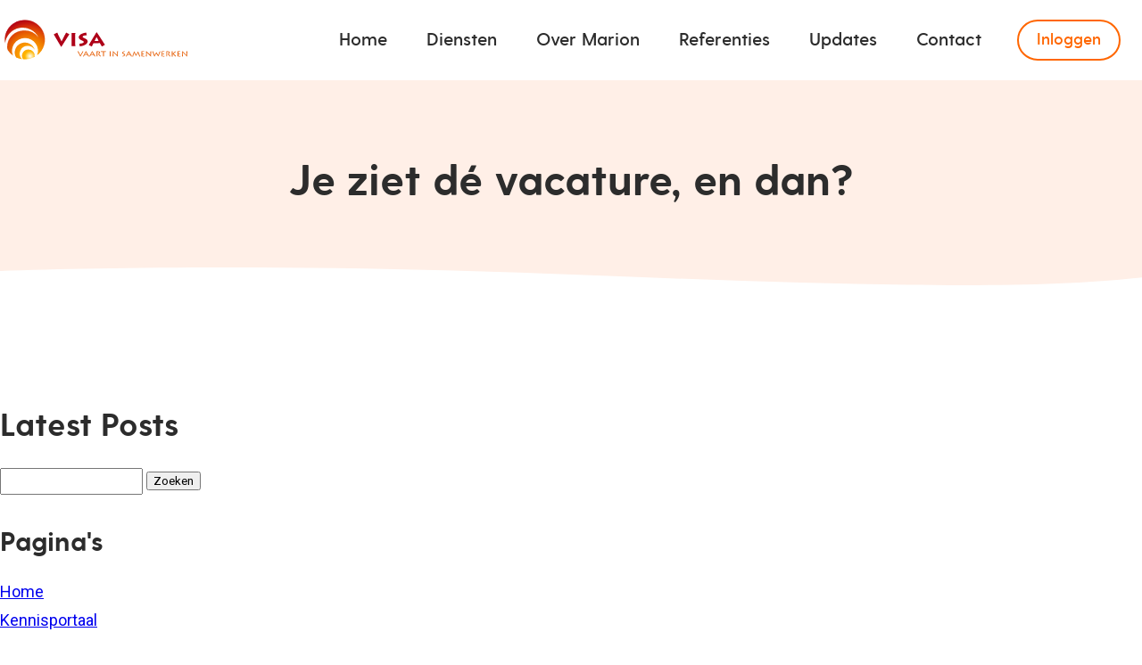

--- FILE ---
content_type: text/html; charset=UTF-8
request_url: https://vaartinsamenwerken.nl/tag/vacature/
body_size: 40666
content:
<!doctype html>
<html lang="nl-NL" class="no-js">
    <head> <script type="text/javascript">
/* <![CDATA[ */
var gform;gform||(document.addEventListener("gform_main_scripts_loaded",function(){gform.scriptsLoaded=!0}),document.addEventListener("gform/theme/scripts_loaded",function(){gform.themeScriptsLoaded=!0}),window.addEventListener("DOMContentLoaded",function(){gform.domLoaded=!0}),gform={domLoaded:!1,scriptsLoaded:!1,themeScriptsLoaded:!1,isFormEditor:()=>"function"==typeof InitializeEditor,callIfLoaded:function(o){return!(!gform.domLoaded||!gform.scriptsLoaded||!gform.themeScriptsLoaded&&!gform.isFormEditor()||(gform.isFormEditor()&&console.warn("The use of gform.initializeOnLoaded() is deprecated in the form editor context and will be removed in Gravity Forms 3.1."),o(),0))},initializeOnLoaded:function(o){gform.callIfLoaded(o)||(document.addEventListener("gform_main_scripts_loaded",()=>{gform.scriptsLoaded=!0,gform.callIfLoaded(o)}),document.addEventListener("gform/theme/scripts_loaded",()=>{gform.themeScriptsLoaded=!0,gform.callIfLoaded(o)}),window.addEventListener("DOMContentLoaded",()=>{gform.domLoaded=!0,gform.callIfLoaded(o)}))},hooks:{action:{},filter:{}},addAction:function(o,r,e,t){gform.addHook("action",o,r,e,t)},addFilter:function(o,r,e,t){gform.addHook("filter",o,r,e,t)},doAction:function(o){gform.doHook("action",o,arguments)},applyFilters:function(o){return gform.doHook("filter",o,arguments)},removeAction:function(o,r){gform.removeHook("action",o,r)},removeFilter:function(o,r,e){gform.removeHook("filter",o,r,e)},addHook:function(o,r,e,t,n){null==gform.hooks[o][r]&&(gform.hooks[o][r]=[]);var d=gform.hooks[o][r];null==n&&(n=r+"_"+d.length),gform.hooks[o][r].push({tag:n,callable:e,priority:t=null==t?10:t})},doHook:function(r,o,e){var t;if(e=Array.prototype.slice.call(e,1),null!=gform.hooks[r][o]&&((o=gform.hooks[r][o]).sort(function(o,r){return o.priority-r.priority}),o.forEach(function(o){"function"!=typeof(t=o.callable)&&(t=window[t]),"action"==r?t.apply(null,e):e[0]=t.apply(null,e)})),"filter"==r)return e[0]},removeHook:function(o,r,t,n){var e;null!=gform.hooks[o][r]&&(e=(e=gform.hooks[o][r]).filter(function(o,r,e){return!!(null!=n&&n!=o.tag||null!=t&&t!=o.priority)}),gform.hooks[o][r]=e)}});
/* ]]> */
</script>
<meta charset="UTF-8"/><script>if(navigator.userAgent.match(/MSIE|Internet Explorer/i)||navigator.userAgent.match(/Trident\/7\..*?rv:11/i)){var href=document.location.href;if(!href.match(/[?&]nowprocket/)){if(href.indexOf("?")==-1){if(href.indexOf("#")==-1){document.location.href=href+"?nowprocket=1"}else{document.location.href=href.replace("#","?nowprocket=1#")}}else{if(href.indexOf("#")==-1){document.location.href=href+"&nowprocket=1"}else{document.location.href=href.replace("#","&nowprocket=1#")}}}}</script><script>(()=>{class RocketLazyLoadScripts{constructor(){this.v="2.0.4",this.userEvents=["keydown","keyup","mousedown","mouseup","mousemove","mouseover","mouseout","touchmove","touchstart","touchend","touchcancel","wheel","click","dblclick","input"],this.attributeEvents=["onblur","onclick","oncontextmenu","ondblclick","onfocus","onmousedown","onmouseenter","onmouseleave","onmousemove","onmouseout","onmouseover","onmouseup","onmousewheel","onscroll","onsubmit"]}async t(){this.i(),this.o(),/iP(ad|hone)/.test(navigator.userAgent)&&this.h(),this.u(),this.l(this),this.m(),this.k(this),this.p(this),this._(),await Promise.all([this.R(),this.L()]),this.lastBreath=Date.now(),this.S(this),this.P(),this.D(),this.O(),this.M(),await this.C(this.delayedScripts.normal),await this.C(this.delayedScripts.defer),await this.C(this.delayedScripts.async),await this.T(),await this.F(),await this.j(),await this.A(),window.dispatchEvent(new Event("rocket-allScriptsLoaded")),this.everythingLoaded=!0,this.lastTouchEnd&&await new Promise(t=>setTimeout(t,500-Date.now()+this.lastTouchEnd)),this.I(),this.H(),this.U(),this.W()}i(){this.CSPIssue=sessionStorage.getItem("rocketCSPIssue"),document.addEventListener("securitypolicyviolation",t=>{this.CSPIssue||"script-src-elem"!==t.violatedDirective||"data"!==t.blockedURI||(this.CSPIssue=!0,sessionStorage.setItem("rocketCSPIssue",!0))},{isRocket:!0})}o(){window.addEventListener("pageshow",t=>{this.persisted=t.persisted,this.realWindowLoadedFired=!0},{isRocket:!0}),window.addEventListener("pagehide",()=>{this.onFirstUserAction=null},{isRocket:!0})}h(){let t;function e(e){t=e}window.addEventListener("touchstart",e,{isRocket:!0}),window.addEventListener("touchend",function i(o){o.changedTouches[0]&&t.changedTouches[0]&&Math.abs(o.changedTouches[0].pageX-t.changedTouches[0].pageX)<10&&Math.abs(o.changedTouches[0].pageY-t.changedTouches[0].pageY)<10&&o.timeStamp-t.timeStamp<200&&(window.removeEventListener("touchstart",e,{isRocket:!0}),window.removeEventListener("touchend",i,{isRocket:!0}),"INPUT"===o.target.tagName&&"text"===o.target.type||(o.target.dispatchEvent(new TouchEvent("touchend",{target:o.target,bubbles:!0})),o.target.dispatchEvent(new MouseEvent("mouseover",{target:o.target,bubbles:!0})),o.target.dispatchEvent(new PointerEvent("click",{target:o.target,bubbles:!0,cancelable:!0,detail:1,clientX:o.changedTouches[0].clientX,clientY:o.changedTouches[0].clientY})),event.preventDefault()))},{isRocket:!0})}q(t){this.userActionTriggered||("mousemove"!==t.type||this.firstMousemoveIgnored?"keyup"===t.type||"mouseover"===t.type||"mouseout"===t.type||(this.userActionTriggered=!0,this.onFirstUserAction&&this.onFirstUserAction()):this.firstMousemoveIgnored=!0),"click"===t.type&&t.preventDefault(),t.stopPropagation(),t.stopImmediatePropagation(),"touchstart"===this.lastEvent&&"touchend"===t.type&&(this.lastTouchEnd=Date.now()),"click"===t.type&&(this.lastTouchEnd=0),this.lastEvent=t.type,t.composedPath&&t.composedPath()[0].getRootNode()instanceof ShadowRoot&&(t.rocketTarget=t.composedPath()[0]),this.savedUserEvents.push(t)}u(){this.savedUserEvents=[],this.userEventHandler=this.q.bind(this),this.userEvents.forEach(t=>window.addEventListener(t,this.userEventHandler,{passive:!1,isRocket:!0})),document.addEventListener("visibilitychange",this.userEventHandler,{isRocket:!0})}U(){this.userEvents.forEach(t=>window.removeEventListener(t,this.userEventHandler,{passive:!1,isRocket:!0})),document.removeEventListener("visibilitychange",this.userEventHandler,{isRocket:!0}),this.savedUserEvents.forEach(t=>{(t.rocketTarget||t.target).dispatchEvent(new window[t.constructor.name](t.type,t))})}m(){const t="return false",e=Array.from(this.attributeEvents,t=>"data-rocket-"+t),i="["+this.attributeEvents.join("],[")+"]",o="[data-rocket-"+this.attributeEvents.join("],[data-rocket-")+"]",s=(e,i,o)=>{o&&o!==t&&(e.setAttribute("data-rocket-"+i,o),e["rocket"+i]=new Function("event",o),e.setAttribute(i,t))};new MutationObserver(t=>{for(const n of t)"attributes"===n.type&&(n.attributeName.startsWith("data-rocket-")||this.everythingLoaded?n.attributeName.startsWith("data-rocket-")&&this.everythingLoaded&&this.N(n.target,n.attributeName.substring(12)):s(n.target,n.attributeName,n.target.getAttribute(n.attributeName))),"childList"===n.type&&n.addedNodes.forEach(t=>{if(t.nodeType===Node.ELEMENT_NODE)if(this.everythingLoaded)for(const i of[t,...t.querySelectorAll(o)])for(const t of i.getAttributeNames())e.includes(t)&&this.N(i,t.substring(12));else for(const e of[t,...t.querySelectorAll(i)])for(const t of e.getAttributeNames())this.attributeEvents.includes(t)&&s(e,t,e.getAttribute(t))})}).observe(document,{subtree:!0,childList:!0,attributeFilter:[...this.attributeEvents,...e]})}I(){this.attributeEvents.forEach(t=>{document.querySelectorAll("[data-rocket-"+t+"]").forEach(e=>{this.N(e,t)})})}N(t,e){const i=t.getAttribute("data-rocket-"+e);i&&(t.setAttribute(e,i),t.removeAttribute("data-rocket-"+e))}k(t){Object.defineProperty(HTMLElement.prototype,"onclick",{get(){return this.rocketonclick||null},set(e){this.rocketonclick=e,this.setAttribute(t.everythingLoaded?"onclick":"data-rocket-onclick","this.rocketonclick(event)")}})}S(t){function e(e,i){let o=e[i];e[i]=null,Object.defineProperty(e,i,{get:()=>o,set(s){t.everythingLoaded?o=s:e["rocket"+i]=o=s}})}e(document,"onreadystatechange"),e(window,"onload"),e(window,"onpageshow");try{Object.defineProperty(document,"readyState",{get:()=>t.rocketReadyState,set(e){t.rocketReadyState=e},configurable:!0}),document.readyState="loading"}catch(t){console.log("WPRocket DJE readyState conflict, bypassing")}}l(t){this.originalAddEventListener=EventTarget.prototype.addEventListener,this.originalRemoveEventListener=EventTarget.prototype.removeEventListener,this.savedEventListeners=[],EventTarget.prototype.addEventListener=function(e,i,o){o&&o.isRocket||!t.B(e,this)&&!t.userEvents.includes(e)||t.B(e,this)&&!t.userActionTriggered||e.startsWith("rocket-")||t.everythingLoaded?t.originalAddEventListener.call(this,e,i,o):(t.savedEventListeners.push({target:this,remove:!1,type:e,func:i,options:o}),"mouseenter"!==e&&"mouseleave"!==e||t.originalAddEventListener.call(this,e,t.savedUserEvents.push,o))},EventTarget.prototype.removeEventListener=function(e,i,o){o&&o.isRocket||!t.B(e,this)&&!t.userEvents.includes(e)||t.B(e,this)&&!t.userActionTriggered||e.startsWith("rocket-")||t.everythingLoaded?t.originalRemoveEventListener.call(this,e,i,o):t.savedEventListeners.push({target:this,remove:!0,type:e,func:i,options:o})}}J(t,e){this.savedEventListeners=this.savedEventListeners.filter(i=>{let o=i.type,s=i.target||window;return e!==o||t!==s||(this.B(o,s)&&(i.type="rocket-"+o),this.$(i),!1)})}H(){EventTarget.prototype.addEventListener=this.originalAddEventListener,EventTarget.prototype.removeEventListener=this.originalRemoveEventListener,this.savedEventListeners.forEach(t=>this.$(t))}$(t){t.remove?this.originalRemoveEventListener.call(t.target,t.type,t.func,t.options):this.originalAddEventListener.call(t.target,t.type,t.func,t.options)}p(t){let e;function i(e){return t.everythingLoaded?e:e.split(" ").map(t=>"load"===t||t.startsWith("load.")?"rocket-jquery-load":t).join(" ")}function o(o){function s(e){const s=o.fn[e];o.fn[e]=o.fn.init.prototype[e]=function(){return this[0]===window&&t.userActionTriggered&&("string"==typeof arguments[0]||arguments[0]instanceof String?arguments[0]=i(arguments[0]):"object"==typeof arguments[0]&&Object.keys(arguments[0]).forEach(t=>{const e=arguments[0][t];delete arguments[0][t],arguments[0][i(t)]=e})),s.apply(this,arguments),this}}if(o&&o.fn&&!t.allJQueries.includes(o)){const e={DOMContentLoaded:[],"rocket-DOMContentLoaded":[]};for(const t in e)document.addEventListener(t,()=>{e[t].forEach(t=>t())},{isRocket:!0});o.fn.ready=o.fn.init.prototype.ready=function(i){function s(){parseInt(o.fn.jquery)>2?setTimeout(()=>i.bind(document)(o)):i.bind(document)(o)}return"function"==typeof i&&(t.realDomReadyFired?!t.userActionTriggered||t.fauxDomReadyFired?s():e["rocket-DOMContentLoaded"].push(s):e.DOMContentLoaded.push(s)),o([])},s("on"),s("one"),s("off"),t.allJQueries.push(o)}e=o}t.allJQueries=[],o(window.jQuery),Object.defineProperty(window,"jQuery",{get:()=>e,set(t){o(t)}})}P(){const t=new Map;document.write=document.writeln=function(e){const i=document.currentScript,o=document.createRange(),s=i.parentElement;let n=t.get(i);void 0===n&&(n=i.nextSibling,t.set(i,n));const c=document.createDocumentFragment();o.setStart(c,0),c.appendChild(o.createContextualFragment(e)),s.insertBefore(c,n)}}async R(){return new Promise(t=>{this.userActionTriggered?t():this.onFirstUserAction=t})}async L(){return new Promise(t=>{document.addEventListener("DOMContentLoaded",()=>{this.realDomReadyFired=!0,t()},{isRocket:!0})})}async j(){return this.realWindowLoadedFired?Promise.resolve():new Promise(t=>{window.addEventListener("load",t,{isRocket:!0})})}M(){this.pendingScripts=[];this.scriptsMutationObserver=new MutationObserver(t=>{for(const e of t)e.addedNodes.forEach(t=>{"SCRIPT"!==t.tagName||t.noModule||t.isWPRocket||this.pendingScripts.push({script:t,promise:new Promise(e=>{const i=()=>{const i=this.pendingScripts.findIndex(e=>e.script===t);i>=0&&this.pendingScripts.splice(i,1),e()};t.addEventListener("load",i,{isRocket:!0}),t.addEventListener("error",i,{isRocket:!0}),setTimeout(i,1e3)})})})}),this.scriptsMutationObserver.observe(document,{childList:!0,subtree:!0})}async F(){await this.X(),this.pendingScripts.length?(await this.pendingScripts[0].promise,await this.F()):this.scriptsMutationObserver.disconnect()}D(){this.delayedScripts={normal:[],async:[],defer:[]},document.querySelectorAll("script[type$=rocketlazyloadscript]").forEach(t=>{t.hasAttribute("data-rocket-src")?t.hasAttribute("async")&&!1!==t.async?this.delayedScripts.async.push(t):t.hasAttribute("defer")&&!1!==t.defer||"module"===t.getAttribute("data-rocket-type")?this.delayedScripts.defer.push(t):this.delayedScripts.normal.push(t):this.delayedScripts.normal.push(t)})}async _(){await this.L();let t=[];document.querySelectorAll("script[type$=rocketlazyloadscript][data-rocket-src]").forEach(e=>{let i=e.getAttribute("data-rocket-src");if(i&&!i.startsWith("data:")){i.startsWith("//")&&(i=location.protocol+i);try{const o=new URL(i).origin;o!==location.origin&&t.push({src:o,crossOrigin:e.crossOrigin||"module"===e.getAttribute("data-rocket-type")})}catch(t){}}}),t=[...new Map(t.map(t=>[JSON.stringify(t),t])).values()],this.Y(t,"preconnect")}async G(t){if(await this.K(),!0!==t.noModule||!("noModule"in HTMLScriptElement.prototype))return new Promise(e=>{let i;function o(){(i||t).setAttribute("data-rocket-status","executed"),e()}try{if(navigator.userAgent.includes("Firefox/")||""===navigator.vendor||this.CSPIssue)i=document.createElement("script"),[...t.attributes].forEach(t=>{let e=t.nodeName;"type"!==e&&("data-rocket-type"===e&&(e="type"),"data-rocket-src"===e&&(e="src"),i.setAttribute(e,t.nodeValue))}),t.text&&(i.text=t.text),t.nonce&&(i.nonce=t.nonce),i.hasAttribute("src")?(i.addEventListener("load",o,{isRocket:!0}),i.addEventListener("error",()=>{i.setAttribute("data-rocket-status","failed-network"),e()},{isRocket:!0}),setTimeout(()=>{i.isConnected||e()},1)):(i.text=t.text,o()),i.isWPRocket=!0,t.parentNode.replaceChild(i,t);else{const i=t.getAttribute("data-rocket-type"),s=t.getAttribute("data-rocket-src");i?(t.type=i,t.removeAttribute("data-rocket-type")):t.removeAttribute("type"),t.addEventListener("load",o,{isRocket:!0}),t.addEventListener("error",i=>{this.CSPIssue&&i.target.src.startsWith("data:")?(console.log("WPRocket: CSP fallback activated"),t.removeAttribute("src"),this.G(t).then(e)):(t.setAttribute("data-rocket-status","failed-network"),e())},{isRocket:!0}),s?(t.fetchPriority="high",t.removeAttribute("data-rocket-src"),t.src=s):t.src="data:text/javascript;base64,"+window.btoa(unescape(encodeURIComponent(t.text)))}}catch(i){t.setAttribute("data-rocket-status","failed-transform"),e()}});t.setAttribute("data-rocket-status","skipped")}async C(t){const e=t.shift();return e?(e.isConnected&&await this.G(e),this.C(t)):Promise.resolve()}O(){this.Y([...this.delayedScripts.normal,...this.delayedScripts.defer,...this.delayedScripts.async],"preload")}Y(t,e){this.trash=this.trash||[];let i=!0;var o=document.createDocumentFragment();t.forEach(t=>{const s=t.getAttribute&&t.getAttribute("data-rocket-src")||t.src;if(s&&!s.startsWith("data:")){const n=document.createElement("link");n.href=s,n.rel=e,"preconnect"!==e&&(n.as="script",n.fetchPriority=i?"high":"low"),t.getAttribute&&"module"===t.getAttribute("data-rocket-type")&&(n.crossOrigin=!0),t.crossOrigin&&(n.crossOrigin=t.crossOrigin),t.integrity&&(n.integrity=t.integrity),t.nonce&&(n.nonce=t.nonce),o.appendChild(n),this.trash.push(n),i=!1}}),document.head.appendChild(o)}W(){this.trash.forEach(t=>t.remove())}async T(){try{document.readyState="interactive"}catch(t){}this.fauxDomReadyFired=!0;try{await this.K(),this.J(document,"readystatechange"),document.dispatchEvent(new Event("rocket-readystatechange")),await this.K(),document.rocketonreadystatechange&&document.rocketonreadystatechange(),await this.K(),this.J(document,"DOMContentLoaded"),document.dispatchEvent(new Event("rocket-DOMContentLoaded")),await this.K(),this.J(window,"DOMContentLoaded"),window.dispatchEvent(new Event("rocket-DOMContentLoaded"))}catch(t){console.error(t)}}async A(){try{document.readyState="complete"}catch(t){}try{await this.K(),this.J(document,"readystatechange"),document.dispatchEvent(new Event("rocket-readystatechange")),await this.K(),document.rocketonreadystatechange&&document.rocketonreadystatechange(),await this.K(),this.J(window,"load"),window.dispatchEvent(new Event("rocket-load")),await this.K(),window.rocketonload&&window.rocketonload(),await this.K(),this.allJQueries.forEach(t=>t(window).trigger("rocket-jquery-load")),await this.K(),this.J(window,"pageshow");const t=new Event("rocket-pageshow");t.persisted=this.persisted,window.dispatchEvent(t),await this.K(),window.rocketonpageshow&&window.rocketonpageshow({persisted:this.persisted})}catch(t){console.error(t)}}async K(){Date.now()-this.lastBreath>45&&(await this.X(),this.lastBreath=Date.now())}async X(){return document.hidden?new Promise(t=>setTimeout(t)):new Promise(t=>requestAnimationFrame(t))}B(t,e){return e===document&&"readystatechange"===t||(e===document&&"DOMContentLoaded"===t||(e===window&&"DOMContentLoaded"===t||(e===window&&"load"===t||e===window&&"pageshow"===t)))}static run(){(new RocketLazyLoadScripts).t()}}RocketLazyLoadScripts.run()})();</script>
		
        <meta http-equiv="x-ua-compatible" content="ie=edge">
       	
        <meta name="viewport" content="width=device-width, initial-scale=1">
        <meta name="HandheldFriendly" content="true">

		<link rel="apple-touch-icon-precomposed" sizes="57x57" href="https://vaartinsamenwerken.nl/apple-touch-icon-57x57.png" />
		<link rel="apple-touch-icon-precomposed" sizes="114x114" href="https://vaartinsamenwerken.nl/apple-touch-icon-114x114.png" />
		<link rel="apple-touch-icon-precomposed" sizes="72x72" href="https://vaartinsamenwerken.nl/apple-touch-icon-72x72.png" />
		<link rel="apple-touch-icon-precomposed" sizes="144x144" href="https://vaartinsamenwerken.nl/apple-touch-icon-144x144.png" />
		<link rel="apple-touch-icon-precomposed" sizes="60x60" href="https://vaartinsamenwerken.nl/apple-touch-icon-60x60.png" />
		<link rel="apple-touch-icon-precomposed" sizes="120x120" href="https://vaartinsamenwerken.nl/apple-touch-icon-120x120.png" />
		<link rel="apple-touch-icon-precomposed" sizes="76x76" href="https://vaartinsamenwerken.nl/apple-touch-icon-76x76.png" />
		<link rel="apple-touch-icon-precomposed" sizes="152x152" href="https://vaartinsamenwerken.nl/apple-touch-icon-152x152.png" />
		<link rel="icon" type="image/png" href="https://vaartinsamenwerken.nl/favicon-196x196.png" sizes="196x196" />
		<link rel="icon" type="image/png" href="https://vaartinsamenwerken.nl/favicon-96x96.png" sizes="96x96" />
		<link rel="icon" type="image/png" href="https://vaartinsamenwerken.nl/favicon-32x32.png" sizes="32x32" />
		<link rel="icon" type="image/png" href="https://vaartinsamenwerken.nl/favicon-16x16.png" sizes="16x16" />
		<link rel="icon" type="image/png" href="https://vaartinsamenwerken.nl/favicon-128.png" sizes="128x128" />
		<meta name="application-name" content="&nbsp;"/>
		<meta name="msapplication-TileColor" content="#FFFFFF" />
		<meta name="msapplication-TileImage" content="mstile-144x144.png" />
		<meta name="msapplication-square70x70logo" content="mstile-70x70.png" />
		<meta name="msapplication-square150x150logo" content="mstile-150x150.png" />
		<meta name="msapplication-wide310x150logo" content="mstile-310x150.png" />
		<meta name="msapplication-square310x310logo" content="mstile-310x310.png" />

		<meta name='robots' content='index, follow, max-image-preview:large, max-snippet:-1, max-video-preview:-1' />
	<style>img:is([sizes="auto" i], [sizes^="auto," i]) { contain-intrinsic-size: 3000px 1500px }</style>
	
	<!-- This site is optimized with the Yoast SEO plugin v26.0 - https://yoast.com/wordpress/plugins/seo/ -->
	<title>vacature Archives - VISA</title>
	<link rel="canonical" href="https://vaartinsamenwerken.nl/tag/vacature/" />
	<meta property="og:locale" content="nl_NL" />
	<meta property="og:type" content="article" />
	<meta property="og:title" content="vacature Archives - VISA" />
	<meta property="og:url" content="https://vaartinsamenwerken.nl/tag/vacature/" />
	<meta property="og:site_name" content="VISA" />
	<meta name="twitter:card" content="summary_large_image" />
	<meta name="twitter:site" content="@VISAmenwerken" />
	<script type="application/ld+json" class="yoast-schema-graph">{"@context":"https://schema.org","@graph":[{"@type":"CollectionPage","@id":"https://vaartinsamenwerken.nl/tag/vacature/","url":"https://vaartinsamenwerken.nl/tag/vacature/","name":"vacature Archives - VISA","isPartOf":{"@id":"https://vaartinsamenwerken.nl/#website"},"primaryImageOfPage":{"@id":"https://vaartinsamenwerken.nl/tag/vacature/#primaryimage"},"image":{"@id":"https://vaartinsamenwerken.nl/tag/vacature/#primaryimage"},"thumbnailUrl":"https://vaartinsamenwerken.nl/wp-content/uploads/2020/04/avontuur-begint-scaled.jpg","breadcrumb":{"@id":"https://vaartinsamenwerken.nl/tag/vacature/#breadcrumb"},"inLanguage":"nl-NL"},{"@type":"ImageObject","inLanguage":"nl-NL","@id":"https://vaartinsamenwerken.nl/tag/vacature/#primaryimage","url":"https://vaartinsamenwerken.nl/wp-content/uploads/2020/04/avontuur-begint-scaled.jpg","contentUrl":"https://vaartinsamenwerken.nl/wp-content/uploads/2020/04/avontuur-begint-scaled.jpg","width":1708,"height":2560,"caption":"avontuur"},{"@type":"BreadcrumbList","@id":"https://vaartinsamenwerken.nl/tag/vacature/#breadcrumb","itemListElement":[{"@type":"ListItem","position":1,"name":"Home","item":"https://vaartinsamenwerken.nl/"},{"@type":"ListItem","position":2,"name":"vacature"}]},{"@type":"WebSite","@id":"https://vaartinsamenwerken.nl/#website","url":"https://vaartinsamenwerken.nl/","name":"VISA Vaart in Samenwerken","description":"Vaart in Samenwerken","publisher":{"@id":"https://vaartinsamenwerken.nl/#organization"},"potentialAction":[{"@type":"SearchAction","target":{"@type":"EntryPoint","urlTemplate":"https://vaartinsamenwerken.nl/?s={search_term_string}"},"query-input":{"@type":"PropertyValueSpecification","valueRequired":true,"valueName":"search_term_string"}}],"inLanguage":"nl-NL"},{"@type":"Organization","@id":"https://vaartinsamenwerken.nl/#organization","name":"VISA Vaart in Samenwerken","url":"https://vaartinsamenwerken.nl/","logo":{"@type":"ImageObject","inLanguage":"nl-NL","@id":"https://vaartinsamenwerken.nl/#/schema/logo/image/","url":"https://vaartinsamenwerken.nl/wp-content/uploads/2023/09/Logo-VISA-png-bestand.png","contentUrl":"https://vaartinsamenwerken.nl/wp-content/uploads/2023/09/Logo-VISA-png-bestand.png","width":414,"height":99,"caption":"VISA Vaart in Samenwerken"},"image":{"@id":"https://vaartinsamenwerken.nl/#/schema/logo/image/"},"sameAs":["https://www.facebook.com/vaartinsamenwerken/","https://x.com/VISAmenwerken"]}]}</script>
	<!-- / Yoast SEO plugin. -->


<link rel='dns-prefetch' href='//cdnjs.cloudflare.com' />
<link rel='dns-prefetch' href='//use.fontawesome.com' />

<link rel="alternate" type="application/rss+xml" title="VISA &raquo; vacature tag feed" href="https://vaartinsamenwerken.nl/tag/vacature/feed/" />
<style id='wp-emoji-styles-inline-css' type='text/css'>

	img.wp-smiley, img.emoji {
		display: inline !important;
		border: none !important;
		box-shadow: none !important;
		height: 1em !important;
		width: 1em !important;
		margin: 0 0.07em !important;
		vertical-align: -0.1em !important;
		background: none !important;
		padding: 0 !important;
	}
</style>
<style id='classic-theme-styles-inline-css' type='text/css'>
/*! This file is auto-generated */
.wp-block-button__link{color:#fff;background-color:#32373c;border-radius:9999px;box-shadow:none;text-decoration:none;padding:calc(.667em + 2px) calc(1.333em + 2px);font-size:1.125em}.wp-block-file__button{background:#32373c;color:#fff;text-decoration:none}
</style>
<style id='fp-section-container-block-style-inline-css' type='text/css'>


</style>
<style id='fp-column-block-style-inline-css' type='text/css'>
.section-title.text-align-left{text-align:left}.section-title.text-align-center{text-align:center}.section-title.text-align-right{text-align:right}

</style>
<style id='safe-svg-svg-icon-style-inline-css' type='text/css'>
.safe-svg-cover{text-align:center}.safe-svg-cover .safe-svg-inside{display:inline-block;max-width:100%}.safe-svg-cover svg{fill:currentColor;height:100%;max-height:100%;max-width:100%;width:100%}

</style>
<style id='global-styles-inline-css' type='text/css'>
:root{--wp--preset--aspect-ratio--square: 1;--wp--preset--aspect-ratio--4-3: 4/3;--wp--preset--aspect-ratio--3-4: 3/4;--wp--preset--aspect-ratio--3-2: 3/2;--wp--preset--aspect-ratio--2-3: 2/3;--wp--preset--aspect-ratio--16-9: 16/9;--wp--preset--aspect-ratio--9-16: 9/16;--wp--preset--color--black: #000000;--wp--preset--color--cyan-bluish-gray: #abb8c3;--wp--preset--color--white: #ffffff;--wp--preset--color--pale-pink: #f78da7;--wp--preset--color--vivid-red: #cf2e2e;--wp--preset--color--luminous-vivid-orange: #ff6900;--wp--preset--color--luminous-vivid-amber: #fcb900;--wp--preset--color--light-green-cyan: #7bdcb5;--wp--preset--color--vivid-green-cyan: #00d084;--wp--preset--color--pale-cyan-blue: #8ed1fc;--wp--preset--color--vivid-cyan-blue: #0693e3;--wp--preset--color--vivid-purple: #9b51e0;--wp--preset--gradient--vivid-cyan-blue-to-vivid-purple: linear-gradient(135deg,rgba(6,147,227,1) 0%,rgb(155,81,224) 100%);--wp--preset--gradient--light-green-cyan-to-vivid-green-cyan: linear-gradient(135deg,rgb(122,220,180) 0%,rgb(0,208,130) 100%);--wp--preset--gradient--luminous-vivid-amber-to-luminous-vivid-orange: linear-gradient(135deg,rgba(252,185,0,1) 0%,rgba(255,105,0,1) 100%);--wp--preset--gradient--luminous-vivid-orange-to-vivid-red: linear-gradient(135deg,rgba(255,105,0,1) 0%,rgb(207,46,46) 100%);--wp--preset--gradient--very-light-gray-to-cyan-bluish-gray: linear-gradient(135deg,rgb(238,238,238) 0%,rgb(169,184,195) 100%);--wp--preset--gradient--cool-to-warm-spectrum: linear-gradient(135deg,rgb(74,234,220) 0%,rgb(151,120,209) 20%,rgb(207,42,186) 40%,rgb(238,44,130) 60%,rgb(251,105,98) 80%,rgb(254,248,76) 100%);--wp--preset--gradient--blush-light-purple: linear-gradient(135deg,rgb(255,206,236) 0%,rgb(152,150,240) 100%);--wp--preset--gradient--blush-bordeaux: linear-gradient(135deg,rgb(254,205,165) 0%,rgb(254,45,45) 50%,rgb(107,0,62) 100%);--wp--preset--gradient--luminous-dusk: linear-gradient(135deg,rgb(255,203,112) 0%,rgb(199,81,192) 50%,rgb(65,88,208) 100%);--wp--preset--gradient--pale-ocean: linear-gradient(135deg,rgb(255,245,203) 0%,rgb(182,227,212) 50%,rgb(51,167,181) 100%);--wp--preset--gradient--electric-grass: linear-gradient(135deg,rgb(202,248,128) 0%,rgb(113,206,126) 100%);--wp--preset--gradient--midnight: linear-gradient(135deg,rgb(2,3,129) 0%,rgb(40,116,252) 100%);--wp--preset--font-size--small: 13px;--wp--preset--font-size--medium: 20px;--wp--preset--font-size--large: 36px;--wp--preset--font-size--x-large: 42px;--wp--preset--spacing--20: 0.44rem;--wp--preset--spacing--30: 0.67rem;--wp--preset--spacing--40: 1rem;--wp--preset--spacing--50: 1.5rem;--wp--preset--spacing--60: 2.25rem;--wp--preset--spacing--70: 3.38rem;--wp--preset--spacing--80: 5.06rem;--wp--preset--shadow--natural: 6px 6px 9px rgba(0, 0, 0, 0.2);--wp--preset--shadow--deep: 12px 12px 50px rgba(0, 0, 0, 0.4);--wp--preset--shadow--sharp: 6px 6px 0px rgba(0, 0, 0, 0.2);--wp--preset--shadow--outlined: 6px 6px 0px -3px rgba(255, 255, 255, 1), 6px 6px rgba(0, 0, 0, 1);--wp--preset--shadow--crisp: 6px 6px 0px rgba(0, 0, 0, 1);}:where(.is-layout-flex){gap: 0.5em;}:where(.is-layout-grid){gap: 0.5em;}body .is-layout-flex{display: flex;}.is-layout-flex{flex-wrap: wrap;align-items: center;}.is-layout-flex > :is(*, div){margin: 0;}body .is-layout-grid{display: grid;}.is-layout-grid > :is(*, div){margin: 0;}:where(.wp-block-columns.is-layout-flex){gap: 2em;}:where(.wp-block-columns.is-layout-grid){gap: 2em;}:where(.wp-block-post-template.is-layout-flex){gap: 1.25em;}:where(.wp-block-post-template.is-layout-grid){gap: 1.25em;}.has-black-color{color: var(--wp--preset--color--black) !important;}.has-cyan-bluish-gray-color{color: var(--wp--preset--color--cyan-bluish-gray) !important;}.has-white-color{color: var(--wp--preset--color--white) !important;}.has-pale-pink-color{color: var(--wp--preset--color--pale-pink) !important;}.has-vivid-red-color{color: var(--wp--preset--color--vivid-red) !important;}.has-luminous-vivid-orange-color{color: var(--wp--preset--color--luminous-vivid-orange) !important;}.has-luminous-vivid-amber-color{color: var(--wp--preset--color--luminous-vivid-amber) !important;}.has-light-green-cyan-color{color: var(--wp--preset--color--light-green-cyan) !important;}.has-vivid-green-cyan-color{color: var(--wp--preset--color--vivid-green-cyan) !important;}.has-pale-cyan-blue-color{color: var(--wp--preset--color--pale-cyan-blue) !important;}.has-vivid-cyan-blue-color{color: var(--wp--preset--color--vivid-cyan-blue) !important;}.has-vivid-purple-color{color: var(--wp--preset--color--vivid-purple) !important;}.has-black-background-color{background-color: var(--wp--preset--color--black) !important;}.has-cyan-bluish-gray-background-color{background-color: var(--wp--preset--color--cyan-bluish-gray) !important;}.has-white-background-color{background-color: var(--wp--preset--color--white) !important;}.has-pale-pink-background-color{background-color: var(--wp--preset--color--pale-pink) !important;}.has-vivid-red-background-color{background-color: var(--wp--preset--color--vivid-red) !important;}.has-luminous-vivid-orange-background-color{background-color: var(--wp--preset--color--luminous-vivid-orange) !important;}.has-luminous-vivid-amber-background-color{background-color: var(--wp--preset--color--luminous-vivid-amber) !important;}.has-light-green-cyan-background-color{background-color: var(--wp--preset--color--light-green-cyan) !important;}.has-vivid-green-cyan-background-color{background-color: var(--wp--preset--color--vivid-green-cyan) !important;}.has-pale-cyan-blue-background-color{background-color: var(--wp--preset--color--pale-cyan-blue) !important;}.has-vivid-cyan-blue-background-color{background-color: var(--wp--preset--color--vivid-cyan-blue) !important;}.has-vivid-purple-background-color{background-color: var(--wp--preset--color--vivid-purple) !important;}.has-black-border-color{border-color: var(--wp--preset--color--black) !important;}.has-cyan-bluish-gray-border-color{border-color: var(--wp--preset--color--cyan-bluish-gray) !important;}.has-white-border-color{border-color: var(--wp--preset--color--white) !important;}.has-pale-pink-border-color{border-color: var(--wp--preset--color--pale-pink) !important;}.has-vivid-red-border-color{border-color: var(--wp--preset--color--vivid-red) !important;}.has-luminous-vivid-orange-border-color{border-color: var(--wp--preset--color--luminous-vivid-orange) !important;}.has-luminous-vivid-amber-border-color{border-color: var(--wp--preset--color--luminous-vivid-amber) !important;}.has-light-green-cyan-border-color{border-color: var(--wp--preset--color--light-green-cyan) !important;}.has-vivid-green-cyan-border-color{border-color: var(--wp--preset--color--vivid-green-cyan) !important;}.has-pale-cyan-blue-border-color{border-color: var(--wp--preset--color--pale-cyan-blue) !important;}.has-vivid-cyan-blue-border-color{border-color: var(--wp--preset--color--vivid-cyan-blue) !important;}.has-vivid-purple-border-color{border-color: var(--wp--preset--color--vivid-purple) !important;}.has-vivid-cyan-blue-to-vivid-purple-gradient-background{background: var(--wp--preset--gradient--vivid-cyan-blue-to-vivid-purple) !important;}.has-light-green-cyan-to-vivid-green-cyan-gradient-background{background: var(--wp--preset--gradient--light-green-cyan-to-vivid-green-cyan) !important;}.has-luminous-vivid-amber-to-luminous-vivid-orange-gradient-background{background: var(--wp--preset--gradient--luminous-vivid-amber-to-luminous-vivid-orange) !important;}.has-luminous-vivid-orange-to-vivid-red-gradient-background{background: var(--wp--preset--gradient--luminous-vivid-orange-to-vivid-red) !important;}.has-very-light-gray-to-cyan-bluish-gray-gradient-background{background: var(--wp--preset--gradient--very-light-gray-to-cyan-bluish-gray) !important;}.has-cool-to-warm-spectrum-gradient-background{background: var(--wp--preset--gradient--cool-to-warm-spectrum) !important;}.has-blush-light-purple-gradient-background{background: var(--wp--preset--gradient--blush-light-purple) !important;}.has-blush-bordeaux-gradient-background{background: var(--wp--preset--gradient--blush-bordeaux) !important;}.has-luminous-dusk-gradient-background{background: var(--wp--preset--gradient--luminous-dusk) !important;}.has-pale-ocean-gradient-background{background: var(--wp--preset--gradient--pale-ocean) !important;}.has-electric-grass-gradient-background{background: var(--wp--preset--gradient--electric-grass) !important;}.has-midnight-gradient-background{background: var(--wp--preset--gradient--midnight) !important;}.has-small-font-size{font-size: var(--wp--preset--font-size--small) !important;}.has-medium-font-size{font-size: var(--wp--preset--font-size--medium) !important;}.has-large-font-size{font-size: var(--wp--preset--font-size--large) !important;}.has-x-large-font-size{font-size: var(--wp--preset--font-size--x-large) !important;}
:where(.wp-block-post-template.is-layout-flex){gap: 1.25em;}:where(.wp-block-post-template.is-layout-grid){gap: 1.25em;}
:where(.wp-block-columns.is-layout-flex){gap: 2em;}:where(.wp-block-columns.is-layout-grid){gap: 2em;}
:root :where(.wp-block-pullquote){font-size: 1.5em;line-height: 1.6;}
</style>
<link data-minify="1" rel='stylesheet' id='som_lost_password_style-css' href='https://vaartinsamenwerken.nl/wp-content/cache/min/1/wp-content/plugins/frontend-reset-password/assets/css/password-lost.css?ver=1736770720' type='text/css' media='all' />
<link data-minify="1" rel='stylesheet' id='reset-css' href='https://vaartinsamenwerken.nl/wp-content/cache/min/1/wp-content/themes/chef-gutenberg-theme/css/dist/reset.css?ver=1736770720' type='text/css' media='all' />
<link data-minify="1" rel='stylesheet' id='general-css' href='https://vaartinsamenwerken.nl/wp-content/cache/min/1/wp-content/themes/visa/assets/dist/css/general.css?ver=1736770720' type='text/css' media='all' />
<link data-minify="1" rel='stylesheet' id='header-css' href='https://vaartinsamenwerken.nl/wp-content/cache/min/1/wp-content/themes/visa/assets/dist/css/header.css?ver=1736770720' type='text/css' media='all' />
<link data-minify="1" rel='stylesheet' id='fontawesome-css' href='https://vaartinsamenwerken.nl/wp-content/cache/min/1/releases/v5.3.1/css/all.css?ver=1736770720' type='text/css' media='all' />
<link data-minify="1" rel='stylesheet' id='fonts-css' href='https://vaartinsamenwerken.nl/wp-content/cache/min/1/wp-content/themes/visa/assets/dist/css/fonts.css?ver=1736770720' type='text/css' media='all' />
<link data-minify="1" rel='stylesheet' id='page-css' href='https://vaartinsamenwerken.nl/wp-content/cache/min/1/wp-content/themes/visa/assets/dist/css/page.css?ver=1736770720' type='text/css' media='all' />
<link rel='stylesheet' id='single-css' href='https://vaartinsamenwerken.nl/wp-content/themes/visa/assets/dist/css/single.css?ver=1.0' type='text/css' media='all' />
<link data-minify="1" rel='stylesheet' id='responsive-general-css' href='https://vaartinsamenwerken.nl/wp-content/cache/min/1/wp-content/themes/visa/assets/dist/css/responsive-general.css?ver=1736770720' type='text/css' media='all' />
<style id='rocket-lazyload-inline-css' type='text/css'>
.rll-youtube-player{position:relative;padding-bottom:56.23%;height:0;overflow:hidden;max-width:100%;}.rll-youtube-player:focus-within{outline: 2px solid currentColor;outline-offset: 5px;}.rll-youtube-player iframe{position:absolute;top:0;left:0;width:100%;height:100%;z-index:100;background:0 0}.rll-youtube-player img{bottom:0;display:block;left:0;margin:auto;max-width:100%;width:100%;position:absolute;right:0;top:0;border:none;height:auto;-webkit-transition:.4s all;-moz-transition:.4s all;transition:.4s all}.rll-youtube-player img:hover{-webkit-filter:brightness(75%)}.rll-youtube-player .play{height:100%;width:100%;left:0;top:0;position:absolute;background:url(https://vaartinsamenwerken.nl/wp-content/plugins/wp-rocket/assets/img/youtube.png) no-repeat center;background-color: transparent !important;cursor:pointer;border:none;}
</style>
<script type="rocketlazyloadscript" data-rocket-type="text/javascript" data-rocket-src="https://vaartinsamenwerken.nl/wp-includes/js/jquery/jquery.min.js?ver=3.7.1" id="jquery-core-js" data-rocket-defer defer></script>
<script type="rocketlazyloadscript" data-rocket-type="text/javascript" data-rocket-src="https://vaartinsamenwerken.nl/wp-includes/js/jquery/jquery-migrate.min.js?ver=3.4.1" id="jquery-migrate-js" data-rocket-defer defer></script>
<script type="rocketlazyloadscript" data-minify="1" data-rocket-type="text/javascript" data-rocket-src="https://vaartinsamenwerken.nl/wp-content/cache/min/1/ajax/libs/modernizr/2.8.3/modernizr.min.js?ver=1736770720" id="Modernizr-js" data-rocket-defer defer></script>
<script type="rocketlazyloadscript" data-minify="1" data-rocket-type="text/javascript" data-rocket-src="https://vaartinsamenwerken.nl/wp-content/cache/min/1/wp-content/themes/visa/assets/src/js/script.js?ver=1736770720" id="customclientscript-js" data-rocket-defer defer></script>
<link rel="https://api.w.org/" href="https://vaartinsamenwerken.nl/wp-json/" /><link rel="alternate" title="JSON" type="application/json" href="https://vaartinsamenwerken.nl/wp-json/wp/v2/tags/62" /><link rel="EditURI" type="application/rsd+xml" title="RSD" href="https://vaartinsamenwerken.nl/xmlrpc.php?rsd" />
<meta name="generator" content="WordPress 6.8.3" />
<style>
.som-password-error-message,
.som-password-sent-message {
	background-color: #2679ce;
	border-color: #2679ce;
}
</style>
		<style type="text/css" id="wp-custom-css">
			.single-post .block.content-block{
	margin: 0 auto !important;
}		</style>
		<noscript><style id="rocket-lazyload-nojs-css">.rll-youtube-player, [data-lazy-src]{display:none !important;}</style></noscript>
	<meta name="generator" content="WP Rocket 3.19.4" data-wpr-features="wpr_delay_js wpr_defer_js wpr_minify_js wpr_lazyload_images wpr_lazyload_iframes wpr_image_dimensions wpr_minify_css wpr_desktop" /></head>
	<body class="archive tag tag-vacature tag-62 wp-theme-chef-gutenberg-theme wp-child-theme-visa  je-ziet-de-vacature-en-dan">
		<a class="skip-to-content" href="#main-content">Skip to main content</a>
		<header data-rocket-location-hash="6cf0fd6d3921047f273ea9150595febd" class="mainmenu" itemscope itemtype="http://schema.org/WPHeader"><div data-rocket-location-hash="6005da2017e5fd3302f88d75d9af55c2" class="container"><a class="logo" href="https://vaartinsamenwerken.nl"><svg xmlns="http://www.w3.org/2000/svg" xmlns:xlink="http://www.w3.org/1999/xlink" width="194.44" height="49.99" viewBox="0 0 194.44 49.99">
  <defs>
    <radialGradient id="radial-gradient" cx="0.751" cy="0.84" r="2.042" gradientTransform="translate(0.074) scale(0.852 1)" gradientUnits="objectBoundingBox">
      <stop offset="0" stop-color="#ffc700"/>
      <stop offset="0.264" stop-color="#fea600"/>
      <stop offset="0.577" stop-color="#ef7600"/>
      <stop offset="1" stop-color="#dc2d09"/>
    </radialGradient>
    <radialGradient id="radial-gradient-2" cx="0.603" cy="0.711" r="3.432" gradientTransform="translate(0.107) scale(0.785 1)" xlink:href="#radial-gradient"/>
    <radialGradient id="radial-gradient-3" cx="0.621" cy="1.027" r="0.957" gradientTransform="translate(0.049) scale(0.903 1)" xlink:href="#radial-gradient"/>
  </defs>
  <g id="Group_3" data-name="Group 3" transform="translate(-167.52 -389.249)">
    <path id="Path_1" data-name="Path 1" d="M217.361,414.7a23.436,23.436,0,1,1-23.436-23.436A23.436,23.436,0,0,1,217.361,414.7Z" transform="translate(-0.696 -0.473)" fill="#fff"/>
    <g id="Group_1" data-name="Group 1" transform="translate(172.534 393.561)">
      <path id="Path_2" data-name="Path 2" d="M200.975,429.372a8.281,8.281,0,0,1,7.2,4.195A10.517,10.517,0,1,0,188.9,441.6a20.623,20.623,0,0,0,6.2,1.89,8.283,8.283,0,0,1,5.882-14.122Z" transform="translate(-177.224 -402.151)" fill="url(#radial-gradient)"/>
      <path id="Path_3" data-name="Path 3" d="M203.942,435.487a6.652,6.652,0,0,0-5.524,10.366c.614.054,1.234.087,1.862.087A20.68,20.68,0,0,0,210.5,443.25a6.623,6.623,0,0,0-6.56-7.763Z" transform="translate(-179.505 -404.391)" fill="url(#radial-gradient-2)"/>
      <path id="Path_4" data-name="Path 4" d="M194.841,394.88a20.761,20.761,0,0,0-20.478,24.256A18.212,18.212,0,0,1,208.831,413a17.95,17.95,0,0,0-14.39-7.2c-9.93,0-17.934,7.6-17.934,17.53a6.922,6.922,0,0,0,.713,3.324,20.871,20.871,0,0,0,5.3,5.726,13.451,13.451,0,1,1,25.021-.291,20.771,20.771,0,0,0-12.7-37.209Z" transform="translate(-174.067 -394.88)" fill="url(#radial-gradient-3)"/>
    </g>
    <image id="Rectangle_1" data-name="Rectangle 1" width="15.989" height="11.946" transform="translate(188.655 423.8)" xlink:href="[data-uri]"/>
    <image id="Rectangle_2" data-name="Rectangle 2" width="50.173" height="49.99" transform="translate(167.52 389.249)" xlink:href="[data-uri]"/>
    <g id="Group_2" data-name="Group 2" transform="translate(223.253 406.47)">
      <path id="Path_5" data-name="Path 5" d="M256.587,413.79c-.712,1.057-7.053,11.372-8.293,13.3h-.276c-1.47-2.16-7.121-12.221-7.718-13.186l3.63-1.839c.414.9,3.928,8.339,4.479,9.419.505-1.011,4.434-8.729,4.71-9.372Z" transform="translate(-240.3 -411.814)" fill="#ae0018"/>
      <path id="Path_6" data-name="Path 6" d="M268.286,420.547c0,1.953.069,5.445.093,5.9h-3.906c.024-.85.047-5.422.047-5.926V418.41c0-.344-.047-5.283-.069-5.742h3.928c-.024.345-.093,3.423-.093,5.766Z" transform="translate(-245.957 -411.955)" fill="#ae0018"/>
      <path id="Path_7" data-name="Path 7" d="M274.8,423.844c2.182-.115,4.641-.551,4.641-1.769,0-.666-.505-.965-2.137-1.723-1.539-.712-3.078-1.654-3.078-3.33,0-2.321,3.308-4.5,7.834-4.893l.505,2.825c-2.251.069-4.342.437-4.342,1.609,0,.712,1.034,1.034,2.182,1.584,1.309.621,3.078,1.4,3.078,3.216,0,2.251-2.573,4.686-8.155,5.33Z" transform="translate(-248.247 -411.829)" fill="#ae0018"/>
      <path id="Path_8" data-name="Path 8" d="M287.849,425.131c.8-1.379,6.57-11.3,8.017-13.394h.276c2.251,3.24,7.466,11.671,8.523,13.164l-3.217,1.884c-.505-.873-2.045-3.469-2.159-3.676l-6.593.276c-.161.322-1.287,2.6-1.677,3.423Zm10.268-4.366c-.436-.85-1.838-3.422-2.182-4.043-.414.758-1.747,3.446-2.137,4.228Z" transform="translate(-251.437 -411.737)" fill="#ae0018"/>
      <path id="Path_9" data-name="Path 9" d="M278.688,438.137c-.267.4-2.8,4.932-3.1,5.474h-.018c-.156-.257-2.608-5.115-2.829-5.474l.763-.386c.129.358,1.983,4.161,2.149,4.409.138-.192,2.2-4.151,2.3-4.409Z" transform="translate(-247.9 -417.83)" fill="#e55b00"/>
      <path id="Path_10" data-name="Path 10" d="M280.066,443.073c.441-.781,2.829-5.2,3.013-5.5h.018c.708,1.111,2.691,4.629,3.233,5.447l-.744.45c-.147-.293-1.01-1.836-1.093-1.975l-2.838.111c-.11.247-.753,1.607-.881,1.873Zm4.143-2.14c-.093-.175-1.057-1.937-1.139-2.066-.119.184-1.028,2.029-1.1,2.158Z" transform="translate(-249.614 -417.788)" fill="#e55b00"/>
      <path id="Path_11" data-name="Path 11" d="M288.586,443.073c.441-.781,2.829-5.2,3.013-5.5h.018c.708,1.111,2.691,4.629,3.233,5.447l-.744.45c-.147-.293-1.01-1.836-1.093-1.975l-2.838.111c-.11.247-.753,1.607-.881,1.873Zm4.143-2.14c-.093-.175-1.057-1.937-1.139-2.066-.119.184-1.028,2.029-1.1,2.158Z" transform="translate(-251.61 -417.788)" fill="#e55b00"/>
      <path id="Path_12" data-name="Path 12" d="M299.306,441.008c0,.294.029,2.268.047,2.388h-.863c.028-.184.018-2.663.018-2.829v-.633c0-.239-.018-1.855-.046-2a14.961,14.961,0,0,1,1.819.064c1.1.129,1.745.577,1.745,1.257a2.015,2.015,0,0,1-1.185,1.6c.211.285,1.69,1.9,1.928,2.13l-.633.561c-.092-.11-1.984-2.424-2.231-2.755.413-.211,1.249-.633,1.249-1.414,0-.367-.286-.835-1.847-.845Z" transform="translate(-253.923 -417.872)" fill="#e55b00"/>
      <path id="Path_13" data-name="Path 13" d="M306.465,443.39c.046-.2.055-2.48.055-3.719v-1.093c-.946,0-2.131.037-2.251.074v-.744c.239.064,2.214.092,2.306.092h.734c.156,0,1.974-.028,2.241-.092v.744c-.018-.037-1.561-.074-2.232-.074v1.212c0,1.588.083,3.444.1,3.6Z" transform="translate(-255.284 -417.867)" fill="#e55b00"/>
      <path id="Path_14" data-name="Path 14" d="M317.077,441.036c0,.781.028,2.176.038,2.36h-.863c.018-.339.027-2.167.027-2.369v-.845c0-.139-.027-2.067-.047-2.25h.891c-.018.137-.046,1.322-.046,2.259Z" transform="translate(-258.085 -417.873)" fill="#e55b00"/>
      <path id="Path_15" data-name="Path 15" d="M320.145,443.3c.046-.587.276-4.968.312-5.777h.046c.239.257,4.069,4.114,4.326,4.363,0-.221.018-3.83.028-4.087l.817.037c-.037.468-.193,3.664-.23,5.629h-.036c-.24-.211-4.262-4.224-4.363-4.335h-.018c.018.147-.047,3.968-.037,4.226Z" transform="translate(-259.002 -417.777)" fill="#e55b00"/>
      <path id="Path_16" data-name="Path 16" d="M333.364,442.855c.845-.165,1.919-.505,1.919-1.13,0-.4-.285-.6-.891-.891-.716-.349-1.24-.679-1.24-1.249,0-.872,1.277-1.634,2.462-1.846l.175.643c-.543.083-1.792.4-1.792,1.074,0,.423.6.634.956.835.633.349,1.185.6,1.185,1.25,0,.808-.927,1.625-2.562,1.956Z" transform="translate(-262.049 -417.827)" fill="#e55b00"/>
      <path id="Path_17" data-name="Path 17" d="M338.1,443.073c.441-.781,2.828-5.2,3.012-5.5h.018c.707,1.111,2.691,4.629,3.233,5.447l-.744.45c-.148-.293-1.011-1.836-1.093-1.975l-2.839.111c-.11.247-.753,1.607-.881,1.873Zm4.142-2.14c-.092-.175-1.057-1.937-1.139-2.066-.12.184-1.028,2.029-1.1,2.158Z" transform="translate(-263.207 -417.788)" fill="#e55b00"/>
      <path id="Path_18" data-name="Path 18" d="M346.81,443.32c.137-.331,1.836-5.363,1.882-5.556h.037c.249.5,1.754,3.343,2,3.793.266-.441,1.983-3.316,2.13-3.555h.028c.247.633,1.69,4.445,2.03,5.272l-.763.285c-.193-.588-1.332-3.784-1.442-4.087-.266.432-1.718,2.82-2.076,3.389h-.018c-.468-.873-1.442-2.7-1.809-3.408-.147.486-1.167,3.8-1.249,4.105Z" transform="translate(-265.248 -417.833)" fill="#e55b00"/>
      <path id="Path_19" data-name="Path 19" d="M362.234,443.434c-.276,0-2.793-.083-2.957-.083.027-.413.027-2.084.027-2.268v-1.038c0-.129-.018-2.012-.027-2.158.2,0,2.378-.12,2.792-.148l.037.662c-.358,0-1.865.037-2,.037v1.91c.157,0,1.222-.036,1.728-.082l.027.67c-.137,0-.532-.009-.918-.018s-.743-.009-.836-.009v1.855c.2,0,1.323.018,2.1-.028Z" transform="translate(-268.168 -417.827)" fill="#e55b00"/>
      <path id="Path_20" data-name="Path 20" d="M365.277,443.3c.046-.587.276-4.968.312-5.777h.045c.24.257,4.069,4.114,4.326,4.363,0-.221.019-3.83.028-4.087l.816.037c-.036.468-.193,3.664-.229,5.629h-.038c-.237-.211-4.261-4.224-4.362-4.335h-.018c.018.147-.046,3.968-.036,4.226Z" transform="translate(-269.573 -417.777)" fill="#e55b00"/>
      <path id="Path_21" data-name="Path 21" d="M382.438,438.176c-.073.2-2.067,4.748-2.3,5.2H380.1c-.312-.551-1.737-2.783-1.957-3.169-.33.588-1.653,2.857-2,3.435h-.036c-.257-.625-1.728-4.638-2.049-5.529l.792-.312c.266.9,1.313,3.912,1.45,4.325.229-.423,1.285-2.241,1.873-3.288h.019c.515.882,1.469,2.379,1.9,3.123.138-.386,1.433-3.655,1.571-4.1Z" transform="translate(-271.63 -417.842)" fill="#e55b00"/>
      <path id="Path_22" data-name="Path 22" d="M389.546,443.434c-.276,0-2.792-.083-2.958-.083.028-.413.028-2.084.028-2.268v-1.038c0-.129-.018-2.012-.028-2.158.2,0,2.379-.12,2.792-.148l.038.662c-.359,0-1.865.037-2,.037v1.91c.155,0,1.222-.036,1.726-.082l.028.67c-.138,0-.532-.009-.918-.018s-.745-.009-.836-.009v1.855c.2,0,1.322.018,2.1-.028Z" transform="translate(-274.565 -417.827)" fill="#e55b00"/>
      <path id="Path_23" data-name="Path 23" d="M393.745,441.008c0,.294.027,2.268.046,2.388h-.863c.028-.184.018-2.663.018-2.829v-.633c0-.239-.018-1.855-.047-2a14.965,14.965,0,0,1,1.819.064c1.1.129,1.746.577,1.746,1.257a2.017,2.017,0,0,1-1.185,1.6c.211.285,1.689,1.9,1.927,2.13l-.634.561c-.091-.11-1.983-2.424-2.231-2.755.414-.211,1.249-.633,1.249-1.414,0-.367-.284-.835-1.845-.845Z" transform="translate(-276.043 -417.872)" fill="#e55b00"/>
      <path id="Path_24" data-name="Path 24" d="M400.293,443.454c.018-.23.045-1.553.045-2.444v-.827c0-.678-.045-2.176-.045-2.36h.881c-.008.129-.046,1.607-.046,2.287v.835c0,.606.028,2.352.046,2.508Zm3.838-.01c-.1-.109-2.581-2.562-2.939-2.948.139-.129,2.526-2.36,2.719-2.561l.486.6c-.33.257-1.8,1.5-2.249,1.91.257.3,2.222,2.085,2.553,2.379Z" transform="translate(-277.775 -417.847)" fill="#e55b00"/>
      <path id="Path_25" data-name="Path 25" d="M411.17,443.434c-.275,0-2.792-.083-2.957-.083.027-.413.027-2.084.027-2.268v-1.038c0-.129-.018-2.012-.027-2.158.2,0,2.378-.12,2.792-.148l.036.662c-.358,0-1.863.037-2,.037v1.91c.155,0,1.221-.036,1.726-.082l.027.67c-.138,0-.532-.009-.918-.018s-.744-.009-.835-.009v1.855c.2,0,1.322.018,2.1-.028Z" transform="translate(-279.63 -417.827)" fill="#e55b00"/>
      <path id="Path_26" data-name="Path 26" d="M414.213,443.3c.046-.587.275-4.968.312-5.777h.045c.239.257,4.069,4.114,4.327,4.363,0-.221.018-3.83.027-4.087l.819.037c-.038.468-.193,3.664-.23,5.629h-.036c-.24-.211-4.263-4.224-4.363-4.335h-.02c.02.147-.044,3.968-.036,4.226Z" transform="translate(-281.035 -417.777)" fill="#e55b00"/>
    </g>
  </g>
</svg>
</a><nav id="menu-hoofdmenu" class="main-nav" itemscope="itemscope" itemtype="http://schema.org/SiteNavigationElement" role="navigation"><ul><li id="menu-item-24" class="menu-item menu-item-type-post_type menu-item-object-page menu-item-home menu-item-24"><a href="https://vaartinsamenwerken.nl/">Home</a></li>
<li id="menu-item-25" class="menu-item menu-item-type-post_type menu-item-object-page menu-item-25"><a href="https://vaartinsamenwerken.nl/diensten/">Diensten</a></li>
<li id="menu-item-26" class="menu-item menu-item-type-post_type menu-item-object-page menu-item-26"><a href="https://vaartinsamenwerken.nl/over-marion/">Over Marion</a></li>
<li id="menu-item-27" class="menu-item menu-item-type-post_type menu-item-object-page menu-item-27"><a href="https://vaartinsamenwerken.nl/referenties/">Referenties</a></li>
<li id="menu-item-28" class="menu-item menu-item-type-post_type menu-item-object-page menu-item-28"><a href="https://vaartinsamenwerken.nl/updates/">Updates</a></li>
<li id="menu-item-29" class="menu-item menu-item-type-post_type menu-item-object-page menu-item-29"><a href="https://vaartinsamenwerken.nl/contact/">Contact</a></li>
</ul></nav><div data-rocket-location-hash="61331f0a8cb68b9533ce0c6b27a78995" class="menu-switch"><span class="mobile-button-text">Menu</span><i class="fa fa-bars"></i></div><span class="login-btn"><a href="https://vaartinsamenwerken.nl/inloggen">Inloggen</a></span></div></header><div data-rocket-location-hash="11cd9e05eb66ba3f8abdac847a3d92d1" class="big-header regular"><div data-rocket-location-hash="0841f15ebf099eeaba6f2c7f735d0671" class="container"><h1 class="page-title">Je ziet dé vacature, en dan?</h1></div></div><div data-rocket-location-hash="346fa9b56929a6be75b6d567d1a27e71" id="main-wrapper">
	<main data-rocket-location-hash="585741541fe125dd899ae85a47e95029" role="main">
		<!-- section -->
		<section data-rocket-location-hash="e05e912452c7778a5d9bc2ae5a0d852d">

			<h1>Latest Posts</h1>

			
			
		</section>
		<!-- /section -->
	</main>

	<div data-rocket-location-hash="d714b07ba1eb61076597f572669cfa6c" id="sidebar" role="complementary">
		<ul>
						<li>
				<form role="search" method="get" id="searchform" class="searchform" action="https://vaartinsamenwerken.nl/">
				<div>
					<label class="screen-reader-text" for="s">Zoeken naar:</label>
					<input type="text" value="" name="s" id="s" />
					<input type="submit" id="searchsubmit" value="Zoeken" />
				</div>
			</form>			</li>

			<!-- Author information is disabled per default. Uncomment and fill in your details if you want to use it.
			<li><h2>Auteur</h2>
			<p>A little something about you, the author. Nothing lengthy, just an overview.</p>
			</li>
			-->

						</ul>
		<ul role="navigation">
				<li class="pagenav"><h2>Pagina's</h2><ul><li class="page_item page-item-2"><a href="https://vaartinsamenwerken.nl/">Home</a></li>
<li class="page_item page-item-4436"><a href="https://vaartinsamenwerken.nl/kennisportaal/">Kennisportaal</a></li>
<li class="page_item page-item-4919"><a href="https://vaartinsamenwerken.nl/alle-klanten/">Klanten</a></li>
<li class="page_item page-item-12"><a href="https://vaartinsamenwerken.nl/diensten/">Diensten</a></li>
<li class="page_item page-item-4377"><a href="https://vaartinsamenwerken.nl/studiekeuze/">Studiekeuze</a></li>
<li class="page_item page-item-14"><a href="https://vaartinsamenwerken.nl/over-marion/">Over Marion</a></li>
<li class="page_item page-item-16"><a href="https://vaartinsamenwerken.nl/referenties/">Referenties</a></li>
<li class="page_item page-item-18"><a href="https://vaartinsamenwerken.nl/updates/">Updates</a></li>
<li class="page_item page-item-20"><a href="https://vaartinsamenwerken.nl/contact/">Contact</a></li>
<li class="page_item page-item-22"><a href="https://vaartinsamenwerken.nl/inloggen/">Inloggen</a></li>
<li class="page_item page-item-4208"><a href="https://vaartinsamenwerken.nl/account/">Account</a></li>
<li class="page_item page-item-32"><a href="https://vaartinsamenwerken.nl/wachtwoord-vergeten/">Wachtwoord vergeten</a></li>
<li class="page_item page-item-4483"><a href="https://vaartinsamenwerken.nl/bedankt/">Bedankt</a></li>
<li class="page_item page-item-4488"><a href="https://vaartinsamenwerken.nl/bedankt-inschrijving/">Bedankt voor je inschrijving</a></li>
<li class="page_item page-item-3"><a href="https://vaartinsamenwerken.nl/privacy-policy/">Privacy Policy</a></li>
</ul></li>
			<li><h2>Archieven</h2>
				<ul>
					<li><a href='https://vaartinsamenwerken.nl/2025/09/'>september 2025</a></li>
	<li><a href='https://vaartinsamenwerken.nl/2025/05/'>mei 2025</a></li>
	<li><a href='https://vaartinsamenwerken.nl/2025/04/'>april 2025</a></li>
	<li><a href='https://vaartinsamenwerken.nl/2025/03/'>maart 2025</a></li>
	<li><a href='https://vaartinsamenwerken.nl/2025/01/'>januari 2025</a></li>
	<li><a href='https://vaartinsamenwerken.nl/2024/08/'>augustus 2024</a></li>
	<li><a href='https://vaartinsamenwerken.nl/2024/05/'>mei 2024</a></li>
	<li><a href='https://vaartinsamenwerken.nl/2024/04/'>april 2024</a></li>
	<li><a href='https://vaartinsamenwerken.nl/2023/09/'>september 2023</a></li>
	<li><a href='https://vaartinsamenwerken.nl/2023/08/'>augustus 2023</a></li>
	<li><a href='https://vaartinsamenwerken.nl/2023/06/'>juni 2023</a></li>
	<li><a href='https://vaartinsamenwerken.nl/2023/04/'>april 2023</a></li>
	<li><a href='https://vaartinsamenwerken.nl/2022/11/'>november 2022</a></li>
	<li><a href='https://vaartinsamenwerken.nl/2022/09/'>september 2022</a></li>
	<li><a href='https://vaartinsamenwerken.nl/2022/08/'>augustus 2022</a></li>
	<li><a href='https://vaartinsamenwerken.nl/2022/07/'>juli 2022</a></li>
	<li><a href='https://vaartinsamenwerken.nl/2022/06/'>juni 2022</a></li>
	<li><a href='https://vaartinsamenwerken.nl/2022/04/'>april 2022</a></li>
	<li><a href='https://vaartinsamenwerken.nl/2022/03/'>maart 2022</a></li>
	<li><a href='https://vaartinsamenwerken.nl/2022/02/'>februari 2022</a></li>
	<li><a href='https://vaartinsamenwerken.nl/2022/01/'>januari 2022</a></li>
	<li><a href='https://vaartinsamenwerken.nl/2021/12/'>december 2021</a></li>
	<li><a href='https://vaartinsamenwerken.nl/2021/11/'>november 2021</a></li>
	<li><a href='https://vaartinsamenwerken.nl/2021/10/'>oktober 2021</a></li>
	<li><a href='https://vaartinsamenwerken.nl/2021/07/'>juli 2021</a></li>
	<li><a href='https://vaartinsamenwerken.nl/2021/05/'>mei 2021</a></li>
	<li><a href='https://vaartinsamenwerken.nl/2021/03/'>maart 2021</a></li>
	<li><a href='https://vaartinsamenwerken.nl/2021/02/'>februari 2021</a></li>
	<li><a href='https://vaartinsamenwerken.nl/2021/01/'>januari 2021</a></li>
	<li><a href='https://vaartinsamenwerken.nl/2020/12/'>december 2020</a></li>
	<li><a href='https://vaartinsamenwerken.nl/2020/11/'>november 2020</a></li>
	<li><a href='https://vaartinsamenwerken.nl/2020/10/'>oktober 2020</a></li>
	<li><a href='https://vaartinsamenwerken.nl/2020/09/'>september 2020</a></li>
	<li><a href='https://vaartinsamenwerken.nl/2020/06/'>juni 2020</a></li>
	<li><a href='https://vaartinsamenwerken.nl/2020/05/'>mei 2020</a></li>
	<li><a href='https://vaartinsamenwerken.nl/2020/04/'>april 2020</a></li>
	<li><a href='https://vaartinsamenwerken.nl/2020/03/'>maart 2020</a></li>
	<li><a href='https://vaartinsamenwerken.nl/2020/02/'>februari 2020</a></li>
	<li><a href='https://vaartinsamenwerken.nl/2020/01/'>januari 2020</a></li>
	<li><a href='https://vaartinsamenwerken.nl/2019/12/'>december 2019</a></li>
	<li><a href='https://vaartinsamenwerken.nl/2019/10/'>oktober 2019</a></li>
	<li><a href='https://vaartinsamenwerken.nl/2019/08/'>augustus 2019</a></li>
	<li><a href='https://vaartinsamenwerken.nl/2018/11/'>november 2018</a></li>
	<li><a href='https://vaartinsamenwerken.nl/2018/10/'>oktober 2018</a></li>
	<li><a href='https://vaartinsamenwerken.nl/2018/09/'>september 2018</a></li>
	<li><a href='https://vaartinsamenwerken.nl/2018/07/'>juli 2018</a></li>
	<li><a href='https://vaartinsamenwerken.nl/2018/06/'>juni 2018</a></li>
	<li><a href='https://vaartinsamenwerken.nl/2018/04/'>april 2018</a></li>
	<li><a href='https://vaartinsamenwerken.nl/2018/03/'>maart 2018</a></li>
	<li><a href='https://vaartinsamenwerken.nl/2018/02/'>februari 2018</a></li>
	<li><a href='https://vaartinsamenwerken.nl/2018/01/'>januari 2018</a></li>
	<li><a href='https://vaartinsamenwerken.nl/2017/11/'>november 2017</a></li>
	<li><a href='https://vaartinsamenwerken.nl/2017/10/'>oktober 2017</a></li>
	<li><a href='https://vaartinsamenwerken.nl/2017/09/'>september 2017</a></li>
	<li><a href='https://vaartinsamenwerken.nl/2017/08/'>augustus 2017</a></li>
	<li><a href='https://vaartinsamenwerken.nl/2016/11/'>november 2016</a></li>
	<li><a href='https://vaartinsamenwerken.nl/2016/09/'>september 2016</a></li>
	<li><a href='https://vaartinsamenwerken.nl/2016/06/'>juni 2016</a></li>
	<li><a href='https://vaartinsamenwerken.nl/2015/10/'>oktober 2015</a></li>
	<li><a href='https://vaartinsamenwerken.nl/2015/09/'>september 2015</a></li>
	<li><a href='https://vaartinsamenwerken.nl/2015/07/'>juli 2015</a></li>
	<li><a href='https://vaartinsamenwerken.nl/2015/06/'>juni 2015</a></li>
	<li><a href='https://vaartinsamenwerken.nl/2015/03/'>maart 2015</a></li>
	<li><a href='https://vaartinsamenwerken.nl/2015/01/'>januari 2015</a></li>
	<li><a href='https://vaartinsamenwerken.nl/2014/11/'>november 2014</a></li>
	<li><a href='https://vaartinsamenwerken.nl/2014/08/'>augustus 2014</a></li>
	<li><a href='https://vaartinsamenwerken.nl/2014/03/'>maart 2014</a></li>
				</ul>
			</li>

				<li class="categories"><h2>Categorieën</h2><ul>	<li class="cat-item cat-item-1"><a href="https://vaartinsamenwerken.nl/category/algemeen/">Algemeen</a> (51)
</li>
	<li class="cat-item cat-item-231"><a href="https://vaartinsamenwerken.nl/category/ketensamenwerking/">Ketensamenwerking</a> (11)
</li>
	<li class="cat-item cat-item-228"><a href="https://vaartinsamenwerken.nl/category/leiderschap/">Leiderschap</a> (14)
</li>
	<li class="cat-item cat-item-226"><a href="https://vaartinsamenwerken.nl/category/loopbaan/">Loopbaan</a> (24)
</li>
	<li class="cat-item cat-item-392"><a href="https://vaartinsamenwerken.nl/category/samenwerken/">Samenwerken</a> (4)
</li>
</ul></li>		</ul>
		<ul>
				
					</ul>
	</div>

<div data-rocket-location-hash="9c4305dc4242857286d1450a5e8e8020" class="background-wrapper"></div>

<nav id="menu-mobilemenu" class="mobile-nav" itemscope="itemscope" itemtype="http://schema.org/SiteNavigationElement" role="navigation"><ul><li id="menu-item-4455" class="menu-item menu-item-type-post_type menu-item-object-page menu-item-home menu-item-4455"><a href="https://vaartinsamenwerken.nl/">Home</a></li>
<li id="menu-item-4456" class="menu-item menu-item-type-post_type menu-item-object-page menu-item-4456"><a href="https://vaartinsamenwerken.nl/diensten/">Diensten</a></li>
<li id="menu-item-4457" class="menu-item menu-item-type-post_type menu-item-object-page menu-item-4457"><a href="https://vaartinsamenwerken.nl/over-marion/">Over Marion</a></li>
<li id="menu-item-4458" class="menu-item menu-item-type-post_type menu-item-object-page menu-item-4458"><a href="https://vaartinsamenwerken.nl/referenties/">Referenties</a></li>
<li id="menu-item-4459" class="menu-item menu-item-type-post_type menu-item-object-page menu-item-4459"><a href="https://vaartinsamenwerken.nl/updates/">Updates</a></li>
<li id="menu-item-4460" class="menu-item menu-item-type-post_type menu-item-object-page menu-item-4460"><a href="https://vaartinsamenwerken.nl/contact/">Contact</a></li>
<li id="menu-item-4461" class="menu-item menu-item-type-post_type menu-item-object-page menu-item-4461"><a href="https://vaartinsamenwerken.nl/inloggen/">Inloggen</a></li>
</ul></nav><section id=section-block-block_0e92db9067654e846c74a53da7a19457 class="section query-klanten-block"><div data-rocket-location-hash="ad0d0d9caad992a98cde7a0ed92e0e39" class="container"><div class="block-row blocks-in-row-1"><div class="block collection-overview-block"><H2 class="block-title">Een aantal van de organisaties die kozen voor mijn diensten </H2><div class="collection-wrapper"><a href="https://vaartinsamenwerken.nl/alle-klanten" class="part klanten"><div class="thumb"><img decoding="async" width="354" height="280" src="data:image/svg+xml,%3Csvg%20xmlns='http://www.w3.org/2000/svg'%20viewBox='0%200%20354%20280'%3E%3C/svg%3E" class="attachment-portrait size-portrait wp-post-image" alt="" itemprop="image" data-lazy-srcset="https://vaartinsamenwerken.nl/wp-content/uploads/2020/04/reclassering-nederland@2x.png 354w, https://vaartinsamenwerken.nl/wp-content/uploads/2020/04/reclassering-nederland@2x-300x237.png 300w, https://vaartinsamenwerken.nl/wp-content/uploads/2020/04/reclassering-nederland@2x-177x140.png 177w" data-lazy-sizes="(max-width: 354px) 100vw, 354px" data-lazy-src="https://vaartinsamenwerken.nl/wp-content/uploads/2020/04/reclassering-nederland@2x.png" /><noscript><img decoding="async" width="354" height="280" src="https://vaartinsamenwerken.nl/wp-content/uploads/2020/04/reclassering-nederland@2x.png" class="attachment-portrait size-portrait wp-post-image" alt="" itemprop="image" srcset="https://vaartinsamenwerken.nl/wp-content/uploads/2020/04/reclassering-nederland@2x.png 354w, https://vaartinsamenwerken.nl/wp-content/uploads/2020/04/reclassering-nederland@2x-300x237.png 300w, https://vaartinsamenwerken.nl/wp-content/uploads/2020/04/reclassering-nederland@2x-177x140.png 177w" sizes="(max-width: 354px) 100vw, 354px" /></noscript></div></a><a href="https://vaartinsamenwerken.nl/alle-klanten" class="part klanten"><div class="thumb"><img decoding="async" width="400" height="600" src="data:image/svg+xml,%3Csvg%20xmlns='http://www.w3.org/2000/svg'%20viewBox='0%200%20400%20600'%3E%3C/svg%3E" class="attachment-portrait size-portrait wp-post-image" alt="" itemprop="image" data-lazy-src="https://vaartinsamenwerken.nl/wp-content/uploads/2025/03/Dia6-400x600.jpg" /><noscript><img decoding="async" width="400" height="600" src="https://vaartinsamenwerken.nl/wp-content/uploads/2025/03/Dia6-400x600.jpg" class="attachment-portrait size-portrait wp-post-image" alt="" itemprop="image" /></noscript></div></a><a href="https://vaartinsamenwerken.nl/alle-klanten" class="part klanten"><div class="thumb"><img decoding="async" width="354" height="280" src="data:image/svg+xml,%3Csvg%20xmlns='http://www.w3.org/2000/svg'%20viewBox='0%200%20354%20280'%3E%3C/svg%3E" class="attachment-portrait size-portrait wp-post-image" alt="" itemprop="image" data-lazy-srcset="https://vaartinsamenwerken.nl/wp-content/uploads/2020/04/wonion@2x.png 354w, https://vaartinsamenwerken.nl/wp-content/uploads/2020/04/wonion@2x-300x237.png 300w, https://vaartinsamenwerken.nl/wp-content/uploads/2020/04/wonion@2x-177x140.png 177w" data-lazy-sizes="(max-width: 354px) 100vw, 354px" data-lazy-src="https://vaartinsamenwerken.nl/wp-content/uploads/2020/04/wonion@2x.png" /><noscript><img decoding="async" width="354" height="280" src="https://vaartinsamenwerken.nl/wp-content/uploads/2020/04/wonion@2x.png" class="attachment-portrait size-portrait wp-post-image" alt="" itemprop="image" srcset="https://vaartinsamenwerken.nl/wp-content/uploads/2020/04/wonion@2x.png 354w, https://vaartinsamenwerken.nl/wp-content/uploads/2020/04/wonion@2x-300x237.png 300w, https://vaartinsamenwerken.nl/wp-content/uploads/2020/04/wonion@2x-177x140.png 177w" sizes="(max-width: 354px) 100vw, 354px" /></noscript></div></a><a href="https://vaartinsamenwerken.nl/alle-klanten" class="part klanten"><div class="thumb"><img decoding="async" width="400" height="600" src="data:image/svg+xml,%3Csvg%20xmlns='http://www.w3.org/2000/svg'%20viewBox='0%200%20400%20600'%3E%3C/svg%3E" class="attachment-portrait size-portrait wp-post-image" alt="" itemprop="image" data-lazy-src="https://vaartinsamenwerken.nl/wp-content/uploads/2025/03/Dia11-400x600.jpg" /><noscript><img decoding="async" width="400" height="600" src="https://vaartinsamenwerken.nl/wp-content/uploads/2025/03/Dia11-400x600.jpg" class="attachment-portrait size-portrait wp-post-image" alt="" itemprop="image" /></noscript></div></a><a href="https://vaartinsamenwerken.nl/alle-klanten" class="part klanten"><div class="thumb"><img decoding="async" width="354" height="280" src="data:image/svg+xml,%3Csvg%20xmlns='http://www.w3.org/2000/svg'%20viewBox='0%200%20354%20280'%3E%3C/svg%3E" class="attachment-portrait size-portrait wp-post-image" alt="" itemprop="image" data-lazy-srcset="https://vaartinsamenwerken.nl/wp-content/uploads/2020/04/hendriks-sgr@2x.png 354w, https://vaartinsamenwerken.nl/wp-content/uploads/2020/04/hendriks-sgr@2x-300x237.png 300w, https://vaartinsamenwerken.nl/wp-content/uploads/2020/04/hendriks-sgr@2x-177x140.png 177w" data-lazy-sizes="(max-width: 354px) 100vw, 354px" data-lazy-src="https://vaartinsamenwerken.nl/wp-content/uploads/2020/04/hendriks-sgr@2x.png" /><noscript><img decoding="async" width="354" height="280" src="https://vaartinsamenwerken.nl/wp-content/uploads/2020/04/hendriks-sgr@2x.png" class="attachment-portrait size-portrait wp-post-image" alt="" itemprop="image" srcset="https://vaartinsamenwerken.nl/wp-content/uploads/2020/04/hendriks-sgr@2x.png 354w, https://vaartinsamenwerken.nl/wp-content/uploads/2020/04/hendriks-sgr@2x-300x237.png 300w, https://vaartinsamenwerken.nl/wp-content/uploads/2020/04/hendriks-sgr@2x-177x140.png 177w" sizes="(max-width: 354px) 100vw, 354px" /></noscript></div></a><a href="https://vaartinsamenwerken.nl/alle-klanten" class="part klanten"><div class="thumb"><img decoding="async" width="400" height="600" src="data:image/svg+xml,%3Csvg%20xmlns='http://www.w3.org/2000/svg'%20viewBox='0%200%20400%20600'%3E%3C/svg%3E" class="attachment-portrait size-portrait wp-post-image" alt="" itemprop="image" data-lazy-src="https://vaartinsamenwerken.nl/wp-content/uploads/2025/03/Dia7-400x600.jpg" /><noscript><img decoding="async" width="400" height="600" src="https://vaartinsamenwerken.nl/wp-content/uploads/2025/03/Dia7-400x600.jpg" class="attachment-portrait size-portrait wp-post-image" alt="" itemprop="image" /></noscript></div></a></div><div class="button-wrapper"><a class="button" href="https://vaartinsamenwerken.nl/alle-klanten">Bekijk alle klanten</a></div></div></div></div></section><section id=section-block-block_075ad562275e7d16cadc4f97085caed2 class="section cta_with_form_block"><div data-rocket-location-hash="86e7759ebf0c59d073be9e2ac56e107d" class="container"><div class="block-row blocks-in-row-1"><div class="block cta-with-form-block"><div class="inner-wrapper"><div class="content-side"><figure class="img-wrapper"><img width="1018" height="1024" decoding="async" itemprop="image" title="Muller27399d046-bewerkt" alt="" src="data:image/svg+xml,%3Csvg%20xmlns='http://www.w3.org/2000/svg'%20viewBox='0%200%201018%201024'%3E%3C/svg%3E" data-lazy-src="https://vaartinsamenwerken.nl/wp-content/uploads/2024/09/Muller27399d046-bewerkt-1018x1024.png"/><noscript><img width="1018" height="1024" decoding="async" itemprop="image" title="Muller27399d046-bewerkt" alt="" src="https://vaartinsamenwerken.nl/wp-content/uploads/2024/09/Muller27399d046-bewerkt-1018x1024.png"/></noscript></figure><H2 class="block-title">Wil jij een gratis abonnement op mijn tweemaandelijkse &#8216;Updates&#8217;? </H2><div class="content-wrapper"><p>Vul hieronder je gegevens in en blijf op de hoogte van persoonlijke en teamontwikkeling. Afmelden kan altijd weer.</p>
</div></div><div class="form-side"><script type="rocketlazyloadscript" data-rocket-type="text/javascript">
/* <![CDATA[ */

/* ]]&gt; */
</script>

                <div class='gf_browser_chrome gform_wrapper gform_legacy_markup_wrapper gform-theme--no-framework' data-form-theme='legacy' data-form-index='0' id='gform_wrapper_4' ><form method='post' enctype='multipart/form-data'  id='gform_4'  action='/tag/vacature/' data-formid='4' novalidate>
                        <div class='gform-body gform_body'><ul id='gform_fields_4' class='gform_fields top_label form_sublabel_below description_below validation_below'><li id="field_4_1" class="gfield gfield--type-text gfield_contains_required field_sublabel_below gfield--no-description field_description_below hidden_label field_validation_below gfield_visibility_visible"  ><label class='gfield_label gform-field-label' for='input_4_1'>Naam<span class="gfield_required"><span class="gfield_required gfield_required_asterisk">*</span></span></label><div class='ginput_container ginput_container_text'><input name='input_1' id='input_4_1' type='text' value='' class='medium'    placeholder='Voor- en achternaam' aria-required="true" aria-invalid="false"   /></div></li><li id="field_4_3" class="gfield gfield--type-email gfield_contains_required field_sublabel_below gfield--no-description field_description_below hidden_label field_validation_below gfield_visibility_visible"  ><label class='gfield_label gform-field-label' for='input_4_3'>Mail<span class="gfield_required"><span class="gfield_required gfield_required_asterisk">*</span></span></label><div class='ginput_container ginput_container_email'>
                            <input name='input_3' id='input_4_3' type='email' value='' class='medium'   placeholder='Email' aria-required="true" aria-invalid="false"  />
                        </div></li><li id="field_4_2" class="gfield gfield--type-consent gfield--type-choice absolute gfield_contains_required field_sublabel_below gfield--no-description field_description_below hidden_label field_validation_below gfield_visibility_visible"  ><label class='gfield_label gform-field-label screen-reader-text gfield_label_before_complex' ><span class="gfield_required"><span class="gfield_required gfield_required_asterisk">*</span></span></label><div class='ginput_container ginput_container_consent'><input name='input_2.1' id='input_4_2_1' type='checkbox' value='1'   aria-required="true" aria-invalid="false"   /> <label class="gform-field-label gform-field-label--type-inline gfield_consent_label" for='input_4_2_1' >Ik ga akkoord met het privacybeleid.<span class="gfield_required gfield_required_asterisk">*</span></label><input type='hidden' name='input_2.2' value='Ik ga akkoord met het privacybeleid.' class='gform_hidden' /><input type='hidden' name='input_2.3' value='1' class='gform_hidden' /></div></li></ul></div>
        <div class='gform-footer gform_footer top_label'> <button type="submit" id="gform_submit_button_4" class="gform_button button" onclick="gform.submission.handleButtonClick(this);" data-submission-type="submit">Ik blijf op de hoogte</button> 
            <input type='hidden' class='gform_hidden' name='gform_submission_method' data-js='gform_submission_method_4' value='postback' />
            <input type='hidden' class='gform_hidden' name='gform_theme' data-js='gform_theme_4' id='gform_theme_4' value='legacy' />
            <input type='hidden' class='gform_hidden' name='gform_style_settings' data-js='gform_style_settings_4' id='gform_style_settings_4' value='[]' />
            <input type='hidden' class='gform_hidden' name='is_submit_4' value='1' />
            <input type='hidden' class='gform_hidden' name='gform_submit' value='4' />
            
            <input type='hidden' class='gform_hidden' name='gform_unique_id' value='' />
            <input type='hidden' class='gform_hidden' name='state_4' value='[base64]' />
            <input type='hidden' autocomplete='off' class='gform_hidden' name='gform_target_page_number_4' id='gform_target_page_number_4' value='0' />
            <input type='hidden' autocomplete='off' class='gform_hidden' name='gform_source_page_number_4' id='gform_source_page_number_4' value='1' />
            <input type='hidden' name='gform_field_values' value='' />
            
        </div>
                        </form>
                        </div><script type="rocketlazyloadscript" data-rocket-type="text/javascript">window.addEventListener('DOMContentLoaded', function() {
/* <![CDATA[ */
 gform.initializeOnLoaded( function() {gformInitSpinner( 4, 'https://vaartinsamenwerken.nl/wp-content/plugins/gravityforms/images/spinner.svg', true );jQuery('#gform_ajax_frame_4').on('load',function(){var contents = jQuery(this).contents().find('*').html();var is_postback = contents.indexOf('GF_AJAX_POSTBACK') >= 0;if(!is_postback){return;}var form_content = jQuery(this).contents().find('#gform_wrapper_4');var is_confirmation = jQuery(this).contents().find('#gform_confirmation_wrapper_4').length > 0;var is_redirect = contents.indexOf('gformRedirect(){') >= 0;var is_form = form_content.length > 0 && ! is_redirect && ! is_confirmation;var mt = parseInt(jQuery('html').css('margin-top'), 10) + parseInt(jQuery('body').css('margin-top'), 10) + 100;if(is_form){jQuery('#gform_wrapper_4').html(form_content.html());if(form_content.hasClass('gform_validation_error')){jQuery('#gform_wrapper_4').addClass('gform_validation_error');} else {jQuery('#gform_wrapper_4').removeClass('gform_validation_error');}setTimeout( function() { /* delay the scroll by 50 milliseconds to fix a bug in chrome */  }, 50 );if(window['gformInitDatepicker']) {gformInitDatepicker();}if(window['gformInitPriceFields']) {gformInitPriceFields();}var current_page = jQuery('#gform_source_page_number_4').val();gformInitSpinner( 4, 'https://vaartinsamenwerken.nl/wp-content/plugins/gravityforms/images/spinner.svg', true );jQuery(document).trigger('gform_page_loaded', [4, current_page]);window['gf_submitting_4'] = false;}else if(!is_redirect){var confirmation_content = jQuery(this).contents().find('.GF_AJAX_POSTBACK').html();if(!confirmation_content){confirmation_content = contents;}jQuery('#gform_wrapper_4').replaceWith(confirmation_content);jQuery(document).trigger('gform_confirmation_loaded', [4]);window['gf_submitting_4'] = false;wp.a11y.speak(jQuery('#gform_confirmation_message_4').text());}else{jQuery('#gform_4').append(contents);if(window['gformRedirect']) {gformRedirect();}}jQuery(document).trigger("gform_pre_post_render", [{ formId: "4", currentPage: "current_page", abort: function() { this.preventDefault(); } }]);        if (event && event.defaultPrevented) {                return;        }        const gformWrapperDiv = document.getElementById( "gform_wrapper_4" );        if ( gformWrapperDiv ) {            const visibilitySpan = document.createElement( "span" );            visibilitySpan.id = "gform_visibility_test_4";            gformWrapperDiv.insertAdjacentElement( "afterend", visibilitySpan );        }        const visibilityTestDiv = document.getElementById( "gform_visibility_test_4" );        let postRenderFired = false;        function triggerPostRender() {            if ( postRenderFired ) {                return;            }            postRenderFired = true;            gform.core.triggerPostRenderEvents( 4, current_page );            if ( visibilityTestDiv ) {                visibilityTestDiv.parentNode.removeChild( visibilityTestDiv );            }        }        function debounce( func, wait, immediate ) {            var timeout;            return function() {                var context = this, args = arguments;                var later = function() {                    timeout = null;                    if ( !immediate ) func.apply( context, args );                };                var callNow = immediate && !timeout;                clearTimeout( timeout );                timeout = setTimeout( later, wait );                if ( callNow ) func.apply( context, args );            };        }        const debouncedTriggerPostRender = debounce( function() {            triggerPostRender();        }, 200 );        if ( visibilityTestDiv && visibilityTestDiv.offsetParent === null ) {            const observer = new MutationObserver( ( mutations ) => {                mutations.forEach( ( mutation ) => {                    if ( mutation.type === 'attributes' && visibilityTestDiv.offsetParent !== null ) {                        debouncedTriggerPostRender();                        observer.disconnect();                    }                });            });            observer.observe( document.body, {                attributes: true,                childList: false,                subtree: true,                attributeFilter: [ 'style', 'class' ],            });        } else {            triggerPostRender();        }    } );} ); 
/* ]]&gt; */
});</script>
</div></div></div></div></div></section>
</div><!-- #main -->

<footer data-rocket-location-hash="802df71cbfe23d88da73747026328031" class="footer" itemscope itemtype="http://schema.org/WPFooter">

	<section data-rocket-location-hash="466f6121814c5f6d3f260cf4ad6fa052" class="section footer-section"><div data-rocket-location-hash="9977d61c3ff181bf93d694767789968e" class="container"><div class="block-row blocks-in-row-4"><div class="block nav-block"><div class="inner-wrapper"><h2 class="block-title">Bedrijf</h2><nav id="menu-footer-informatie" class="footer-company" itemscope="itemscope" itemtype="http://schema.org/SiteNavigationElement" role="navigation"><ul><li id="menu-item-4375" class="menu-item menu-item-type-post_type menu-item-object-page menu-item-4375"><a href="https://vaartinsamenwerken.nl/inloggen/">Inloggen</a></li>
<li id="menu-item-4500" class="menu-item menu-item-type-post_type menu-item-object-page menu-item-4500"><a href="https://vaartinsamenwerken.nl/kennisportaal/">Kennisportaal</a></li>
<li id="menu-item-4376" class="menu-item menu-item-type-post_type menu-item-object-page menu-item-4376"><a href="https://vaartinsamenwerken.nl/updates/">Updates</a></li>
<li id="menu-item-4380" class="menu-item menu-item-type-post_type menu-item-object-page menu-item-4380"><a href="https://vaartinsamenwerken.nl/studiekeuze/">Studiekeuze</a></li>
</ul></nav><div class="cert-wrapper"><figure class="img-wrapper"><img width="275" height="280" itemprop="image" title="mbti" alt="" src="data:image/svg+xml,%3Csvg%20xmlns='http://www.w3.org/2000/svg'%20viewBox='0%200%20275%20280'%3E%3C/svg%3E" data-lazy-src="https://vaartinsamenwerken.nl/wp-content/uploads/2020/04/mbti.png"/><noscript><img width="275" height="280" itemprop="image" title="mbti" alt="" src="https://vaartinsamenwerken.nl/wp-content/uploads/2020/04/mbti.png"/></noscript></figure><figure class="img-wrapper"><img width="300" height="200" itemprop="image" title="Keurmerk_RLP_RGB_Diapositief_HR" alt="" src="data:image/svg+xml,%3Csvg%20xmlns='http://www.w3.org/2000/svg'%20viewBox='0%200%20300%20200'%3E%3C/svg%3E" data-lazy-src="https://vaartinsamenwerken.nl/wp-content/uploads/2022/02/Keurmerk_RLP_RGB_Diapositief_HR-300x200.png"/><noscript><img width="300" height="200" itemprop="image" title="Keurmerk_RLP_RGB_Diapositief_HR" alt="" src="https://vaartinsamenwerken.nl/wp-content/uploads/2022/02/Keurmerk_RLP_RGB_Diapositief_HR-300x200.png"/></noscript></figure><figure class="img-wrapper"><img width="200" height="200" itemprop="image" title="keurmerk-coachfinder-200x200" alt="" src="data:image/svg+xml,%3Csvg%20xmlns='http://www.w3.org/2000/svg'%20viewBox='0%200%20200%20200'%3E%3C/svg%3E" data-lazy-src="https://vaartinsamenwerken.nl/wp-content/uploads/2022/02/keurmerk-coachfinder-200x200-1.png"/><noscript><img width="200" height="200" itemprop="image" title="keurmerk-coachfinder-200x200" alt="" src="https://vaartinsamenwerken.nl/wp-content/uploads/2022/02/keurmerk-coachfinder-200x200-1.png"/></noscript></figure></div></div></div><div class="block nav-block"><div class="inner-wrapper"><h2 class="block-title">Overig</h2><nav id="menu-footer-overig" class="footer-additional" itemscope="itemscope" itemtype="http://schema.org/SiteNavigationElement" role="navigation"><ul><li id="menu-item-4386" class="menu-item menu-item-type-post_type menu-item-object-page menu-item-privacy-policy menu-item-4386"><a rel="privacy-policy" href="https://vaartinsamenwerken.nl/privacy-policy/">Privacy Policy</a></li>
<li id="menu-item-4387" class="menu-item menu-item-type-custom menu-item-object-custom menu-item-4387"><a href="https://vaartinsamenwerken.nl/wp-content/uploads/2025/04/Algemene-Voorwaarden-VISA-Vaart-in-Samenwerken-versie-april-2025-1.pdf">Algemene Voorwaarden</a></li>
</ul></nav></div></div><div class="block nav-block"><div class="inner-wrapper"><h2 class="block-title">Over</h2><nav id="menu-footer-over" class="footer-about" itemscope="itemscope" itemtype="http://schema.org/SiteNavigationElement" role="navigation"><ul><li id="menu-item-4382" class="menu-item menu-item-type-post_type menu-item-object-page menu-item-4382"><a href="https://vaartinsamenwerken.nl/over-marion/">Over Marion</a></li>
<li id="menu-item-4383" class="menu-item menu-item-type-post_type menu-item-object-page menu-item-4383"><a href="https://vaartinsamenwerken.nl/diensten/">Diensten</a></li>
<li id="menu-item-4381" class="menu-item menu-item-type-post_type menu-item-object-page menu-item-4381"><a href="https://vaartinsamenwerken.nl/referenties/">Referenties</a></li>
</ul></nav></div></div><div class="block content-block"><div class="inner-wrapper"><h2 class="block-title">Contact</h2><div class="content-wrapper"><p>Bezoekadres:</p>
<p>Lisztgaarde 47<br />
5344 EB Oss</p>
<p>T <a href="tel:0622518551">06 22 51 85 51</a><br />
E <a href="mailto:m.muller@vaartinsamenwerken.nl">m.muller@vaartinsamenwerken.nl</a></p>
<nav class="socials-wrapper"><ul><li><a target="_blank" title="LinkedIn account" href="https://www.linkedin.com/company/visa-vaart-in-samenwerken/"><i class="fab fa-linkedin-in"></i></a></li><li><a target="_blank" title="Twitter account" href="https://twitter.com/VISAmenwerken"><i class="fab fa-twitter"></i></a></li><li><a target="_blank" title="Facebook account" href="https://www.facebook.com/vaartinsamenwerken/"><i class="fab fa-facebook-f"></i></a></li></ul></nav></div></div></div></div></div></section>
	<div class="copyright" itemscope itemtype="http://schema.org/WebSite" >
		<div data-rocket-location-hash="4c540835e72d0520b255e1d4586334f4" class="container">

			<meta itemprop="copyrightHolder" content="VISA">			Copyright 2025			<a title="Powered by Chef du Web" class="chef-link" href="https://www.chefduweb.nl" target="_blank"></a>		</div>
	</div>

</footer>

<script type="speculationrules">
{"prefetch":[{"source":"document","where":{"and":[{"href_matches":"\/*"},{"not":{"href_matches":["\/wp-*.php","\/wp-admin\/*","\/wp-content\/uploads\/*","\/wp-content\/*","\/wp-content\/plugins\/*","\/wp-content\/themes\/visa\/*","\/wp-content\/themes\/chef-gutenberg-theme\/*","\/*\\?(.+)"]}},{"not":{"selector_matches":"a[rel~=\"nofollow\"]"}},{"not":{"selector_matches":".no-prefetch, .no-prefetch a"}}]},"eagerness":"conservative"}]}
</script>
<link data-minify="1" rel='stylesheet' id='klanten-collection-css' href='https://vaartinsamenwerken.nl/wp-content/cache/min/1/wp-content/themes/visa/assets/dist/css/klanten-collection-block.css?ver=1736770720' type='text/css' media='all' />
<link data-minify="1" rel='stylesheet' id='form-block-included-style-css' href='https://vaartinsamenwerken.nl/wp-content/cache/min/1/wp-content/plugins/chef-blocks/easy-blocks/form-block/assets/style.css?ver=1736770720' type='text/css' media='all' />
<script type="rocketlazyloadscript" data-minify="1" data-rocket-type="text/javascript" data-rocket-src="https://vaartinsamenwerken.nl/wp-content/cache/min/1/wp-content/plugins/frontend-reset-password/assets/js/password-lost.js?ver=1736770720" id="som_reset_password_script-js" data-rocket-defer defer></script>
<script type="rocketlazyloadscript" data-rocket-type="text/javascript" data-rocket-src="https://vaartinsamenwerken.nl/wp-includes/js/dist/dom-ready.min.js?ver=f77871ff7694fffea381" id="wp-dom-ready-js" data-rocket-defer defer></script>
<script type="rocketlazyloadscript" data-rocket-type="text/javascript" data-rocket-src="https://vaartinsamenwerken.nl/wp-includes/js/dist/hooks.min.js?ver=4d63a3d491d11ffd8ac6" id="wp-hooks-js"></script>
<script type="rocketlazyloadscript" data-rocket-type="text/javascript" data-rocket-src="https://vaartinsamenwerken.nl/wp-includes/js/dist/i18n.min.js?ver=5e580eb46a90c2b997e6" id="wp-i18n-js"></script>
<script type="rocketlazyloadscript" data-rocket-type="text/javascript" id="wp-i18n-js-after">
/* <![CDATA[ */
wp.i18n.setLocaleData( { 'text direction\u0004ltr': [ 'ltr' ] } );
wp.i18n.setLocaleData( { 'text direction\u0004ltr': [ 'ltr' ] } );
/* ]]> */
</script>
<script type="rocketlazyloadscript" data-rocket-type="text/javascript" id="wp-a11y-js-translations">
/* <![CDATA[ */
( function( domain, translations ) {
	var localeData = translations.locale_data[ domain ] || translations.locale_data.messages;
	localeData[""].domain = domain;
	wp.i18n.setLocaleData( localeData, domain );
} )( "default", {"translation-revision-date":"2025-11-12 09:30:06+0000","generator":"GlotPress\/4.0.3","domain":"messages","locale_data":{"messages":{"":{"domain":"messages","plural-forms":"nplurals=2; plural=n != 1;","lang":"nl"},"Notifications":["Meldingen"]}},"comment":{"reference":"wp-includes\/js\/dist\/a11y.js"}} );
/* ]]> */
</script>
<script type="rocketlazyloadscript" data-rocket-type="text/javascript" data-rocket-src="https://vaartinsamenwerken.nl/wp-includes/js/dist/a11y.min.js?ver=3156534cc54473497e14" id="wp-a11y-js" data-rocket-defer defer></script>
<script type="rocketlazyloadscript" data-rocket-type="text/javascript" defer='defer' data-rocket-src="https://vaartinsamenwerken.nl/wp-content/plugins/gravityforms/js/jquery.json.min.js?ver=2.9.24" id="gform_json-js"></script>
<script type="text/javascript" id="gform_gravityforms-js-extra">
/* <![CDATA[ */
var gform_i18n = {"datepicker":{"days":{"monday":"Ma","tuesday":"Di","wednesday":"Wo","thursday":"Do","friday":"Vr","saturday":"Za","sunday":"Zo"},"months":{"january":"Januari","february":"Februari","march":"Maart","april":"April","may":"Mei","june":"Juni","july":"Juli","august":"Augustus","september":"September","october":"Oktober","november":"November","december":"December"},"firstDay":1,"iconText":"Selecteer een datum"}};
var gf_legacy_multi = [];
var gform_gravityforms = {"strings":{"invalid_file_extension":"Dit bestandstype is niet toegestaan. Moet \u00e9\u00e9n van de volgende zijn:","delete_file":"Dit bestand verwijderen","in_progress":"in behandeling","file_exceeds_limit":"Bestand overschrijdt limiet bestandsgrootte","illegal_extension":"Dit type bestand is niet toegestaan.","max_reached":"Maximale aantal bestanden bereikt","unknown_error":"Er was een probleem bij het opslaan van het bestand op de server","currently_uploading":"Wacht tot het uploaden is voltooid","cancel":"Annuleren","cancel_upload":"Deze upload annuleren","cancelled":"Geannuleerd","error":"Fout","message":"Bericht"},"vars":{"images_url":"https:\/\/vaartinsamenwerken.nl\/wp-content\/plugins\/gravityforms\/images"}};
var gf_global = {"gf_currency_config":{"name":"Euro","symbol_left":"\u20ac","symbol_right":"","symbol_padding":" ","thousand_separator":".","decimal_separator":",","decimals":2},"base_url":"https:\/\/vaartinsamenwerken.nl\/wp-content\/plugins\/gravityforms","number_formats":[],"spinnerUrl":"https:\/\/vaartinsamenwerken.nl\/wp-content\/plugins\/gravityforms\/images\/spinner.svg","version_hash":"dec80f9091639a446f08114fbab5a608","strings":{"newRowAdded":"Nieuwe rij toegevoegd.","rowRemoved":"Rij verwijderd","formSaved":"Het formulier is opgeslagen. De inhoud bevat de link om terug te keren en het formulier in te vullen."}};
/* ]]> */
</script>
<script type="rocketlazyloadscript" data-rocket-type="text/javascript" defer='defer' data-rocket-src="https://vaartinsamenwerken.nl/wp-content/plugins/gravityforms/js/gravityforms.min.js?ver=2.9.24" id="gform_gravityforms-js"></script>
<script type="rocketlazyloadscript" data-rocket-type="text/javascript" defer='defer' data-rocket-src="https://vaartinsamenwerken.nl/wp-content/plugins/gravityforms/js/placeholders.jquery.min.js?ver=2.9.24" id="gform_placeholder-js"></script>
<script type="rocketlazyloadscript" data-rocket-type="text/javascript" defer='defer' data-rocket-src="https://vaartinsamenwerken.nl/wp-content/plugins/gravityforms/assets/js/dist/utils.min.js?ver=48a3755090e76a154853db28fc254681" id="gform_gravityforms_utils-js"></script>
<script type="rocketlazyloadscript" data-rocket-type="text/javascript" defer='defer' data-rocket-src="https://vaartinsamenwerken.nl/wp-content/plugins/gravityforms/assets/js/dist/vendor-theme.min.js?ver=8673c9a2ff188de55f9073009ba56f5e" id="gform_gravityforms_theme_vendors-js"></script>
<script type="text/javascript" id="gform_gravityforms_theme-js-extra">
/* <![CDATA[ */
var gform_theme_config = {"common":{"form":{"honeypot":{"version_hash":"dec80f9091639a446f08114fbab5a608"},"ajax":{"ajaxurl":"https:\/\/vaartinsamenwerken.nl\/wp-admin\/admin-ajax.php","ajax_submission_nonce":"0551da7613","i18n":{"step_announcement":"Stap %1$s van %2$s, %3$s","unknown_error":"Er was een onbekende fout bij het verwerken van je aanvraag. Probeer het opnieuw."}}}},"hmr_dev":"","public_path":"https:\/\/vaartinsamenwerken.nl\/wp-content\/plugins\/gravityforms\/assets\/js\/dist\/","config_nonce":"47f90887f9"};
/* ]]> */
</script>
<script type="rocketlazyloadscript" data-rocket-type="text/javascript" defer='defer' data-rocket-src="https://vaartinsamenwerken.nl/wp-content/plugins/gravityforms/assets/js/dist/scripts-theme.min.js?ver=1546762cd067873f438f559b1e819128" id="gform_gravityforms_theme-js"></script>
<script type="rocketlazyloadscript" data-rocket-type="text/javascript">window.addEventListener('DOMContentLoaded', function() {
/* <![CDATA[ */
 gform.initializeOnLoaded( function() { jQuery(document).on('gform_post_render', function(event, formId, currentPage){if(formId == 4) {if(typeof Placeholders != 'undefined'){
                        Placeholders.enable();
                    }} } );jQuery(document).on('gform_post_conditional_logic', function(event, formId, fields, isInit){} ) } ); 
/* ]]> */
});</script>
<script type="rocketlazyloadscript" data-rocket-type="text/javascript">window.addEventListener('DOMContentLoaded', function() {
/* <![CDATA[ */
 gform.initializeOnLoaded( function() {jQuery(document).trigger("gform_pre_post_render", [{ formId: "4", currentPage: "1", abort: function() { this.preventDefault(); } }]);        if (event && event.defaultPrevented) {                return;        }        const gformWrapperDiv = document.getElementById( "gform_wrapper_4" );        if ( gformWrapperDiv ) {            const visibilitySpan = document.createElement( "span" );            visibilitySpan.id = "gform_visibility_test_4";            gformWrapperDiv.insertAdjacentElement( "afterend", visibilitySpan );        }        const visibilityTestDiv = document.getElementById( "gform_visibility_test_4" );        let postRenderFired = false;        function triggerPostRender() {            if ( postRenderFired ) {                return;            }            postRenderFired = true;            gform.core.triggerPostRenderEvents( 4, 1 );            if ( visibilityTestDiv ) {                visibilityTestDiv.parentNode.removeChild( visibilityTestDiv );            }        }        function debounce( func, wait, immediate ) {            var timeout;            return function() {                var context = this, args = arguments;                var later = function() {                    timeout = null;                    if ( !immediate ) func.apply( context, args );                };                var callNow = immediate && !timeout;                clearTimeout( timeout );                timeout = setTimeout( later, wait );                if ( callNow ) func.apply( context, args );            };        }        const debouncedTriggerPostRender = debounce( function() {            triggerPostRender();        }, 200 );        if ( visibilityTestDiv && visibilityTestDiv.offsetParent === null ) {            const observer = new MutationObserver( ( mutations ) => {                mutations.forEach( ( mutation ) => {                    if ( mutation.type === 'attributes' && visibilityTestDiv.offsetParent !== null ) {                        debouncedTriggerPostRender();                        observer.disconnect();                    }                });            });            observer.observe( document.body, {                attributes: true,                childList: false,                subtree: true,                attributeFilter: [ 'style', 'class' ],            });        } else {            triggerPostRender();        }    } ); 
/* ]]> */
});</script>
<script>window.lazyLoadOptions=[{elements_selector:"img[data-lazy-src],.rocket-lazyload,iframe[data-lazy-src]",data_src:"lazy-src",data_srcset:"lazy-srcset",data_sizes:"lazy-sizes",class_loading:"lazyloading",class_loaded:"lazyloaded",threshold:300,callback_loaded:function(element){if(element.tagName==="IFRAME"&&element.dataset.rocketLazyload=="fitvidscompatible"){if(element.classList.contains("lazyloaded")){if(typeof window.jQuery!="undefined"){if(jQuery.fn.fitVids){jQuery(element).parent().fitVids()}}}}}},{elements_selector:".rocket-lazyload",data_src:"lazy-src",data_srcset:"lazy-srcset",data_sizes:"lazy-sizes",class_loading:"lazyloading",class_loaded:"lazyloaded",threshold:300,}];window.addEventListener('LazyLoad::Initialized',function(e){var lazyLoadInstance=e.detail.instance;if(window.MutationObserver){var observer=new MutationObserver(function(mutations){var image_count=0;var iframe_count=0;var rocketlazy_count=0;mutations.forEach(function(mutation){for(var i=0;i<mutation.addedNodes.length;i++){if(typeof mutation.addedNodes[i].getElementsByTagName!=='function'){continue}
if(typeof mutation.addedNodes[i].getElementsByClassName!=='function'){continue}
images=mutation.addedNodes[i].getElementsByTagName('img');is_image=mutation.addedNodes[i].tagName=="IMG";iframes=mutation.addedNodes[i].getElementsByTagName('iframe');is_iframe=mutation.addedNodes[i].tagName=="IFRAME";rocket_lazy=mutation.addedNodes[i].getElementsByClassName('rocket-lazyload');image_count+=images.length;iframe_count+=iframes.length;rocketlazy_count+=rocket_lazy.length;if(is_image){image_count+=1}
if(is_iframe){iframe_count+=1}}});if(image_count>0||iframe_count>0||rocketlazy_count>0){lazyLoadInstance.update()}});var b=document.getElementsByTagName("body")[0];var config={childList:!0,subtree:!0};observer.observe(b,config)}},!1)</script><script data-no-minify="1" async src="https://vaartinsamenwerken.nl/wp-content/plugins/wp-rocket/assets/js/lazyload/17.8.3/lazyload.min.js"></script><script>function lazyLoadThumb(e,alt,l){var t='<img data-lazy-src="https://i.ytimg.com/vi/ID/hqdefault.jpg" alt="" width="480" height="360"><noscript><img src="https://i.ytimg.com/vi/ID/hqdefault.jpg" alt="" width="480" height="360"></noscript>',a='<button class="play" aria-label="Play Youtube video"></button>';if(l){t=t.replace('data-lazy-','');t=t.replace('loading="lazy"','');t=t.replace(/<noscript>.*?<\/noscript>/g,'');}t=t.replace('alt=""','alt="'+alt+'"');return t.replace("ID",e)+a}function lazyLoadYoutubeIframe(){var e=document.createElement("iframe"),t="ID?autoplay=1";t+=0===this.parentNode.dataset.query.length?"":"&"+this.parentNode.dataset.query;e.setAttribute("src",t.replace("ID",this.parentNode.dataset.src)),e.setAttribute("frameborder","0"),e.setAttribute("allowfullscreen","1"),e.setAttribute("allow","accelerometer; autoplay; encrypted-media; gyroscope; picture-in-picture"),this.parentNode.parentNode.replaceChild(e,this.parentNode)}document.addEventListener("DOMContentLoaded",function(){var exclusions=[];var e,t,p,u,l,a=document.getElementsByClassName("rll-youtube-player");for(t=0;t<a.length;t++)(e=document.createElement("div")),(u='https://i.ytimg.com/vi/ID/hqdefault.jpg'),(u=u.replace('ID',a[t].dataset.id)),(l=exclusions.some(exclusion=>u.includes(exclusion))),e.setAttribute("data-id",a[t].dataset.id),e.setAttribute("data-query",a[t].dataset.query),e.setAttribute("data-src",a[t].dataset.src),(e.innerHTML=lazyLoadThumb(a[t].dataset.id,a[t].dataset.alt,l)),a[t].appendChild(e),(p=e.querySelector(".play")),(p.onclick=lazyLoadYoutubeIframe)});</script>
<script type="rocketlazyloadscript">

	(function(i,s,o,g,r,a,m){i['GoogleAnalyticsObject']=r;i[r]=i[r]||function(){
	(i[r].q=i[r].q||[]).push(arguments)},i[r].l=1*new Date();a=s.createElement(o),
	m=s.getElementsByTagName(o)[0];a.async=1;a.src=g;m.parentNode.insertBefore(a,m)
	})(window,document,'script','//www.google-analytics.com/analytics.js','ga');

	ga('create', 'UA-11430730-2', 'auto');
	ga('set', 'forceSSL', true);       //  https gebruiken voor Google Analytics 
	ga('set', 'anonymizeIp', true);    // het laatste deel van het IP-adres wordt verwijderd
	ga('send', 'pageview'); 

</script>

<script>var rocket_beacon_data = {"ajax_url":"https:\/\/vaartinsamenwerken.nl\/wp-admin\/admin-ajax.php","nonce":"46e5b311dd","url":"https:\/\/vaartinsamenwerken.nl\/tag\/vacature","is_mobile":false,"width_threshold":1600,"height_threshold":700,"delay":500,"debug":null,"status":{"atf":true,"lrc":true,"preconnect_external_domain":true},"elements":"img, video, picture, p, main, div, li, svg, section, header, span","lrc_threshold":1800,"preconnect_external_domain_elements":["link","script","iframe"],"preconnect_external_domain_exclusions":["static.cloudflareinsights.com","rel=\"profile\"","rel=\"preconnect\"","rel=\"dns-prefetch\"","rel=\"icon\""]}</script><script data-name="wpr-wpr-beacon" src='https://vaartinsamenwerken.nl/wp-content/plugins/wp-rocket/assets/js/wpr-beacon.min.js' async></script></body>

</html>
<!-- This website is like a Rocket, isn't it? Performance optimized by WP Rocket. Learn more: https://wp-rocket.me -->

--- FILE ---
content_type: text/css; charset=UTF-8
request_url: https://vaartinsamenwerken.nl/wp-content/cache/min/1/wp-content/themes/visa/assets/dist/css/general.css?ver=1736770720
body_size: 2018
content:
@import url(https://fonts.googleapis.com/css?family=Open+Sans:400,700&display=swap);*,*:after,*:before{box-sizing:border-box}a,a:visited{transition:.3s}a:hover:before,a:hover:after,a:focus:before,a:focus:after,a:visited:hover:before,a:visited:hover:after,a:visited:focus:before,a:visited:focus:after{transition:.3s}body{font-family:"Roboto",sans-serif}h1,h2,h3,h4,h5,h6{font-family:"greycliff_cfbold",sans-serif}.skip-to-content{clip:rect(1px,1px,1px,1px);position:absolute!important;height:1px;width:1px;overflow:hidden}.screen-reader-text{clip:rect(1px,1px,1px,1px);position:absolute!important;height:1px;width:1px;overflow:hidden}.screen-reader-text:focus{background-color:#f1f1f1;border-radius:3px;clip:auto!important;color:#21759b;display:block;font-size:rem(14px);height:auto;left:5px;padding:15px 23px 14px;top:5px;width:auto;z-index:100000}.button,.button:visited,.gform_footer .button{background:#F60;border:none;color:#FFF;padding:12px 45px;display:inline-block;border-radius:30px;position:relative;transition:.3s;color:#FFF;text-decoration:none;font-size:16px;font-size:1rem}.button:hover,.button:focus,.button:visited:hover,.button:visited:focus,.gform_footer .button:hover,.gform_footer .button:focus{transition:.3s;background:#eaeaea;color:#F60;outline:none}.container{max-width:1170px;margin:0 auto}#main-wrapper .section{margin-bottom:50px}#main-wrapper .section:last-child{margin-bottom:0}.block .block-title{margin:0 0 15px 0}h1,h2,h3,h4,h5{line-height:125%}p,a,span,ol,ul,li,strong,em,i,b,big,small,tt,abbr,acronym,cite,code,dfn,em,kbd,samp,var,br,sub,sup,button,input,label,select,textarea{line-height:125%}.block-row{display:-ms-flexbox;display:flex;-ms-flex-flow:row wrap;flex-flow:row wrap}.block-row .block{-ms-flex:1;flex:1;margin-right:30px;box-sizing:border-box}.block-row .block:last-child{margin-right:0}.block-row.sidebar-left .block{-ms-flex:1;flex:1}.block-row.sidebar-left .block:last-child{-ms-flex:2;flex:2}.block-row.sidebar-right .block{-ms-flex:1;flex:1}.block-row.sidebar-right .block:first-child{-ms-flex:2;flex:2}.block-row .blocks-in-row-1 .block{-ms-flex:0 1 770px;flex:0 1 770px}body{font-size:18px;font-size:1.125rem}h1{font-size:36px;font-size:2.25rem}h2{font-size:30px;font-size:1.875rem}h3{font-size:24px;font-size:1.5rem}h4{font-size:20px;font-size:1.25rem}h5{font-size:18px;font-size:1.125rem}h6{font-size:16px;font-size:1rem}h1,h2,h3,h4,h5,h6{margin:30px 0 15px 0}header{width:100%;background:#fff;position:fixed;top:0;left:0;z-index:999;border-bottom:2px solid #eaeaea}header .container{min-height:78px;position:relative}header .logo{padding:0;text-decoration:none;position:absolute;left:0;top:50%;transform:translateY(-50%);z-index:3;max-width:160px;display:block;width:100%}header .logo img{display:block;width:100%;height:auto}header .main-nav{display:block;width:100%;position:absolute;top:50%;transform:translateY(-50%);right:0;text-align:right}header .main-nav ul{padding-left:0;list-style:none}header .main-nav ul li{display:inline-block}header .main-nav ul li a,header .main-nav ul li a:visited{padding:12px 20px;display:inline-block;text-decoration:none;line-height:1;color:#2C2C2C}header .main-nav ul li.menu-item-has-children{position:relative}header .main-nav ul li.menu-item-has-children>a:after,header .main-nav ul li.menu-item-has-children>a:visited:after{content:"\f078";font-weight:600;font-family:"Font Awesome 5 free";display:inline-block;z-index:3;font-size:10px;position:absolute;top:50%;transform:translateY(-50%);right:0}header .main-nav ul li.menu-item-has-children:hover .sub-menu{display:block}header .sub-menu{display:none;position:absolute;right:0;min-width:150px;background:#FFF;box-shadow:0 6px 6px 0 rgba(0,0,0,.15)}header .sub-menu li{display:block}.big-header{background-size:cover;background-position:center center}.mobile-nav{top:150px;height:calc(100vh - 150px);overflow-y:scroll;width:100%;position:fixed;right:0%;left:0;padding:0;opacity:0;transition:.3s;z-index:900;text-align:center;pointer-events:none;display:none}.mobile-nav ul{list-style:none;display:block;padding-left:0;width:100%}.mobile-nav ul li{display:block;width:100%}.mobile-nav ul li a,.mobile-nav ul li a:visited{width:100%;display:block;padding:10px 20px;text-decoration:none;color:#FFF}.mobile-nav ul li.current-menu-item a,.mobile-nav ul li.current-menu-item a:visited,.mobile-nav ul li.current-page-parent a,.mobile-nav ul li.current-page-parent a:visited{background:#FFF;color:#2C2C2C}.mobile-nav.fold-out{opacity:1;pointer-events:auto}.menu-switch{top:50%;height:44px;width:44px;text-align:center;margin-top:-22px;right:4%;border-radius:0;padding-top:12px;z-index:100;background:#2C2C2C;position:absolute;display:none}.menu-switch .mobile-button-text{position:absolute;left:-42px;color:#2C2C2C;font-weight:400;text-transform:none;font-size:14px}.menu-switch i{color:#FFF;font-size:18px;position:relative;z-index:2}.background-wrapper{position:fixed;z-index:800;top:0;left:0;right:0;bottom:0;background:none;pointer-events:none;opacity:0;background:#2C2C2C;transition:.3s;display:none}.background-wrapper.active-bg{opacity:1;pointer-events:auto}body{font-size:18px;font-size:1.125rem;color:#2C2C2C}h1{font-size:36px;font-size:2.25rem}h2{font-size:30px;font-size:1.875rem}h3{font-size:24px;font-size:1.5rem}h4{font-size:20px;font-size:1.25rem}h5{font-size:18px;font-size:1.125rem}h6{font-size:16px;font-size:1rem}h1,h2,h3,h4,h5,h6{margin:30px 0 15px 0}.block .block-subtitle{display:inline-block;margin-bottom:15px}.block .block-title+.block-subtitle{position:relative;top:-10px}*:focus{outline:none}#main-wrapper{overflow:hidden;padding-top:100px}#main-wrapper .section{margin-bottom:70px}.updates #main-wrapper,.referenties #main-wrapper{padding-top:0}.coaching #main-wrapper{padding-top:50px}h1,h2,h3,h4,h5,h6{line-height:160%;font-family:"greycliff_cfbold",sans-serif}p,a,span,ol,ul,li,strong,em,i,b,big,small,tt,abbr,acronym,cite,code,dfn,em,kbd,samp,var,br,sub,sup,button,input,label,select,textarea{line-height:180%;font-family:"Roboto",sans-serif}.main-content a:hover,.main-content a:active,.main-content a:visited{color:#F60;background:none;cursor:pointer}.main-content a.button:hover,.main-content a.button:active,.main-content a.button:visited{color:#F60;background:#eaeaea}.main-content p a:hover{background:none!important;color:#FF6600!important}.content-wrapper a{color:#FF6600!important}.container{max-width:1280px;margin:0 auto}#main-wrapper .section:last-child{margin-bottom:0;margin-top:100px}.main-content p,.main-content ul,.main-content ol,.main-content .block .block-title{margin:0 0 15px 0}.main-content p:last-child,.main-content ul:last-child,.main-content ol:last-child,.main-content .block .block-title:last-child{margin-bottom:0}.main-content a:not([class]),.main-content a:visited:not([class]){color:#2C2C2C;text-decoration:underline}.main-content a:not([class]):hover,.main-content a:not([class]):focus,.main-content a:visited:not([class]):hover,.main-content a:visited:not([class]):focus{background:#2C2C2C;color:#FFF;text-decoration:none}#eckb-categories-archive-container .eckb-category-archive-header{display:none}#asea-doc-search-container #asea-section-1 #asea_search_form .asea-search-box{border-radius:10px!important}.kennisportaal #main-wrapper{padding-top:20px}.amgr-access-denied-notification{max-width:720px;margin:0 auto;border-radius:10px;overflow:hidden;border:solid 1px #F60}.amgr-access-denied-notification .amgr-access-denied-header{background:#F60}.block.content-block ul li{padding-left:15px;position:relative}.block.content-block ul li:before{content:"";position:absolute;top:9px;left:0;width:6px;height:6px;background:#2C2C2C;border-radius:50%}.block.content-block ol{padding-left:18px}.gfield_required{display:none}.gform_wrapper .gfield_description{color:#F60}.gform_wrapper .validation_error{font-size:14px;color:#fff;padding:10px 20px;background:#F60;border-radius:10px;margin:10px 0}.gform_wrapper .ginput_container_select:after{background:#FF6600!important;height:42px!important;border-radius:0 10px 10px 0}.gform_wrapper .hidden_label .gfield_label{display:none}.gform_wrapper input[type=text],.gform_wrapper input[type=number],.gform_wrapper input[type=tel],.gform_wrapper input[type=email],.gform_wrapper textarea,.gform_wrapper select{border:2px solid #FFF!important;background:none!important;border-radius:30px!important;padding:12px 24px!important}.gform_wrapper input[type=text]:-ms-input-placeholder,.gform_wrapper input[type=number]:-ms-input-placeholder,.gform_wrapper input[type=tel]:-ms-input-placeholder,.gform_wrapper input[type=email]:-ms-input-placeholder,.gform_wrapper textarea:-ms-input-placeholder,.gform_wrapper select:-ms-input-placeholder{color:#fff!important}.gform_wrapper input[type=text]::placeholder,.gform_wrapper input[type=number]::placeholder,.gform_wrapper input[type=tel]::placeholder,.gform_wrapper input[type=email]::placeholder,.gform_wrapper textarea::placeholder,.gform_wrapper select::placeholder{color:#fff!important}.gform_wrapper .gfield_checkbox label{font-size:14px!important;padding-left:25px!important;font-style:italic}.gform_wrapper .gfield_checkbox label:before,.gform_wrapper .ginput_container_consent label:before{border:none!important;width:15px!important;height:15px!important;background:#FFF}.share-wrapper{text-align:center}.share-wrapper .share-txt{display:block;font-size:20px;font-size:1.25rem;font-family:'greycliff_cfdemi_bold';font-weight:400;font-style:normal;width:100%;margin:0 0 5px 0}.share-wrapper nav{display:block;width:100%}.share-wrapper nav ul li{display:inline-block;margin-right:15px}.share-wrapper nav ul li a,.share-wrapper nav ul li a:visited{width:44px;height:44px;border-radius:50%;background:#008BEA;display:inline-block;text-align:center;padding-top:8px}.share-wrapper nav ul li a i,.share-wrapper nav ul li a:visited i{color:#FFF}.share-wrapper nav ul li:last-child{margin-right:0}.wp-block-fp-section-container-block .container{max-width:1280px}.section.align-middle .block-row{-ms-flex-align:center;align-items:center}.column .inner-content-block .content-wrapper{font-size:20px;font-size:1.25rem}.inner-testimonial-block{position:relative;right:-120px;text-align:center}.inner-testimonial-block .content-wrapper *{color:#F60;font-size:38px;font-size:2.375rem;font-family:'greycliff_cfbold';font-weight:400;font-style:normal;line-height:170%}.inner-testimonial-block .author-name{font-size:28px;font-size:1.75rem;font-family:'greycliff_cfbold';font-weight:400;font-style:normal;line-height:125%;display:block;width:100%;margin-top:30px}.inner-testimonial-block .author-name:before{content:"-"}.wp-block-fp-section-container-block .block-row>div{flex:1}.wp-block-fp-section-container-block .block-row>div:first-child{flex:1;margin-right:30px}#asea-doc-search-container #asea-section-1 #asea_search_form .asea-search-box .asea-search-filter-icon-container{padding-left:10px;padding-right:10px}

--- FILE ---
content_type: text/css; charset=UTF-8
request_url: https://vaartinsamenwerken.nl/wp-content/cache/min/1/wp-content/themes/visa/assets/dist/css/header.css?ver=1736770720
body_size: 2186
content:
#main-wrapper{padding-top:100px}header .sub-menu li a,header .sub-menu li a:visited{padding:12px 20px;font-size:16px;font-size:1rem}header{background:#FFF;border:none;transition:.3s}header .container{position:relative;min-height:90px}header .container .login-btn{position:absolute;top:50%;right:-100px;transform:translateY(-50%) translateX(100%)}header .container .login-btn a,header .container .login-btn a:visited{border:2px solid #F60;border-radius:30px;padding:12px 20px;display:inline-block;text-decoration:none;line-height:1;color:#F60;transition:.3s;font-family:'greycliff_cfdemi_bold';font-weight:400;font-style:normal;font-size:18px;font-size:1.125rem}header .container .login-btn:hover a,header .container .login-btn:hover a:visited,header .container .login-btn:focus a,header .container .login-btn:focus a:visited{background:#F60;color:#fff}header .logo{max-width:270px}header .logo svg{width:100%;height:100%}header ul li a,header ul li a:visited{font-family:'greycliff_cfdemi_bold';font-weight:400;font-style:normal;font-size:20px;font-size:1.25rem;position:relative}header ul li a:before,header ul li a:visited:before{content:"";width:30px;background:#F60;position:absolute;left:50%;margin-left:-15px;height:4px;bottom:0;opacity:0;border-radius:5px}header ul li.current-menu-item>a,header ul li.current-menu-item>a:visited,header ul li.current-page-parent>a,header ul li.current-page-parent>a:visited,header ul li.current_page_ancestor>a,header ul li.current_page_ancestor>a:visited{color:#2C2C2C}header ul li.current-menu-item>a:before,header ul li.current-menu-item>a:visited:before,header ul li.current-page-parent>a:before,header ul li.current-page-parent>a:visited:before,header ul li.current_page_ancestor>a:before,header ul li.current_page_ancestor>a:visited:before{opacity:1}header ul li.current-menu-item>a:hover,header ul li.current-menu-item>a:focus,header ul li.current-menu-item>a:visited:hover,header ul li.current-menu-item>a:visited:focus,header ul li.current-page-parent>a:hover,header ul li.current-page-parent>a:focus,header ul li.current-page-parent>a:visited:hover,header ul li.current-page-parent>a:visited:focus,header ul li.current_page_ancestor>a:hover,header ul li.current_page_ancestor>a:focus,header ul li.current_page_ancestor>a:visited:hover,header ul li.current_page_ancestor>a:visited:focus{color:#2C2C2C}header ul li.menu-item-has-children.current-menu-item>a:after,header ul li.menu-item-has-children.current-menu-item>a:visited:after,header ul li.menu-item-has-children.current-page-parent>a:after,header ul li.menu-item-has-children.current-page-parent>a:visited:after,header ul li.menu-item-has-children.current_page_ancestor>a:after,header ul li.menu-item-has-children.current_page_ancestor>a:visited:after{color:#F60}header ul li:hover>a,header ul li:hover>a:visited,header ul li:focus>a,header ul li:focus>a:visited{color:#F60}header ul li:hover>a:after,header ul li:hover>a:visited:after,header ul li:focus>a:after,header ul li:focus>a:visited:after{color:#F60}header.scrolled-version{background:#FFF;box-shadow:0 0 4px rgba(0,0,0,.1)}.home #main-wrapper{padding-top:0}.home .big-header{padding:100px 0;position:relative}.home .big-header:after{content:"";z-index:-1;background-image:url(../../../../../../../../../themes/visa/assets/dist/images/header-blob.svg);background-position:top center;background-size:100% auto;position:absolute;bottom:0%;left:-10%;width:100%;height:1200px;transform:translateY(66%);background-repeat:no-repeat;max-width:1800px}.big-header .container{display:-ms-flexbox;display:flex;-ms-flex-flow:row wrap;flex-flow:row wrap;-ms-flex-align:center;align-items:center}.big-header .container .left-side{-ms-flex:0 1 50%;flex:0 1 50%}.big-header .container .left-side .page-title{font-size:78px;font-size:4.875rem;line-height:125%;margin:0 0 30px 0;font-family:'greycliff_cfmedium';font-weight:400;font-style:normal}.big-header .container .left-side .page-subtitle{font-size:38px;font-size:2.375rem;color:#F60;margin:0 0 60px 0;font-family:'greycliff_cfdemi_bold';font-weight:400;font-style:normal}.big-header .container .left-side .button,.big-header .container .left-side .button:visited{position:relative;padding:8px 30px;padding-right:80px;border:3px solid transparent;z-index:3;font-family:'greycliff_cfdemi_bold';font-weight:400;font-style:normal;font-size:18px;font-size:1.125rem}.big-header .container .left-side .button:before,.big-header .container .left-side .button:visited:before{content:"";position:absolute;top:0;right:0;z-index:2;background-image:url(../../../../../../../../../themes/visa/assets/dist/images/cup-orange.svg);background-color:#FFF;background-size:50% auto;background-position:center center;background-repeat:no-repeat;width:54px;height:100%;border-radius:0 30px 30px 0;border-left:none}.big-header .container .left-side .button:after,.big-header .container .left-side .button:visited:after{content:"";width:50px;height:100%;position:absolute;right:0;top:0;display:block;background:#FFF;transition:.3s;border-radius:30px;z-index:-1}.big-header .container .left-side .button:hover,.big-header .container .left-side .button:focus,.big-header .container .left-side .button:visited:hover,.big-header .container .left-side .button:visited:focus{background:#F60;color:#F60;border:3px solid #F60;transition-delay:.15s}.big-header .container .left-side .button:hover:after,.big-header .container .left-side .button:focus:after,.big-header .container .left-side .button:visited:hover:after,.big-header .container .left-side .button:visited:focus:after{width:100%;transition-delay:0s}.big-header .container .right-side{-ms-flex:0 1 50%;flex:0 1 50%;position:relative;right:-50px}.big-header .container .right-side figure{margin:0}.big-header .container .right-side figure img{margin:0 0 0 auto}.big-header .container .bottom-side{-ms-flex:0 0 100%;flex:0 0 100%;margin-top:30px}.big-header .container .bottom-side ul li{display:inline-block;position:relative;margin-right:80px;padding-left:45px;font-family:'greycliff_cfdemi_bold';font-weight:400;font-style:normal;font-size:18px;font-size:1.125rem}.big-header .container .bottom-side ul li:before{content:"";position:absolute;top:0;left:0;display:inline-block;border-radius:50%;background:#008BEA;height:20px;width:20px;transition:.3s;margin-right:10px;top:3px;box-shadow:0 0 15px #28F}.big-header.regular{background-image:url(../../../../../../../../../themes/visa/assets/dist/images/header-blob-small.svg);background-position:center bottom;background-size:cover}.big-header.regular .container{-ms-flex-pack:center;justify-content:center;display:-ms-flexbox;display:flex;-ms-flex-flow:row wrap;flex-flow:row wrap;-ms-flex-align:center;align-items:center;min-height:400px;padding-top:90px}.big-header.regular .container .page-title{margin:0;color:#2C2C2C;font-size:48px;font-size:3rem;font-family:'greycliff_cfbold';font-weight:400;font-style:normal}.single-coaching .big-header.regular{padding-bottom:50px}.single-coaching #main-wrapper{padding-top:0;overflow:initial!important}.big-header.post{margin-top:150px;position:relative}.big-header.post .left-side{-ms-flex:0 1 200px;flex:0 1 200px;margin-right:50px}.big-header.post .left-side .regular-btn,.big-header.post .left-side .regular-btn:visited{background:#F60;border:none;color:#FFF;padding:12px 45px;display:inline-block;border-radius:30px;position:relative;transition:.3s;color:#FFF;text-decoration:none;font-size:16px;font-size:1rem}.big-header.post .left-side .regular-btn:hover,.big-header.post .left-side .regular-btn:focus,.big-header.post .left-side .regular-btn:visited:hover,.big-header.post .left-side .regular-btn:visited:focus{transition:.3s;background:#eaeaea;color:#F60;outline:none}.big-header.post .middle-side{-ms-flex:1;flex:1;border-radius:10px;overflow:hidden}.big-header.post .middle-side img{max-width:100%;height:auto;margin:0 auto}.big-header.post .right-side{-ms-flex:0 1 200px;flex:0 1 200px;margin-left:50px}.big-header.post .title-container{-ms-flex:0 0 100%;flex:0 0 100%}.big-header.post .title-container .page-title{margin:50px auto;max-width:720px;text-align:left}.big-header.post:after{content:"";z-index:-1;background-image:url(../../../../../../../../../themes/visa/assets/dist/images/intro-login-blob.svg);background-position:top center;background-size:120% auto;position:absolute;top:50%;left:50%;width:100%;height:750px;transform:translateX(-50%);background-repeat:no-repeat}.single-post #main-wrapper{position:relative;z-index:2;padding-top:0}.single-post #main-wrapper .section:first-child{margin-top:0!important}@media only screen and (max-width:1680px){header .logo{max-width:210px;top:55%}header .container .login-btn{right:140px}header .main-nav{padding-right:160px}}@media only screen and (max-width:1440px){.big-header .container .right-side{right:0}.big-header.post .container .right-side{-ms-flex:0 1 200px;flex:0 1 200px;margin-left:50px}.big-header.post .container .left-side{-ms-flex:0 1 200px;flex:0 1 200px;margin-right:50px}}@media only screen and (max-width:1340px){.big-header .container{padding:0 4%}.big-header .container .left-side{-ms-flex:0 1 60%;flex:0 1 60%}.big-header .container .left-side .page-title{font-size:58px;font-size:3.625rem;margin:0 0 30px 0}.big-header .container .left-side .page-subtitle{font-size:28px;font-size:1.75rem;margin:0 0 60px 0}.big-header .container .right-side{-ms-flex:0 1 40%;flex:0 1 40%}.big-header .container .bottom-side{margin-top:50px}.big-header.regular .container{min-height:320px}}@media only screen and (max-width:1200px){header .main-nav ul li a,header .main-nav ul li a:visited,header ul li a,header ul li a:visited{font-size:18px;font-size:1.125rem;padding:12px 15px}header .logo{max-width:210px;top:55%}}@media only screen and (max-width:1024px){header .container{margin:0 4%}header.background-version{transition:.3s}.mainmenu nav ul li,header .container .login-btn{display:none!important}.small-header .mainmenu .menu-switch .fa-bars:before{background-image:url(../../../../../../../../../themes/visa/assets/dist/images/icons/menu-dark.svg)}.mainmenu.scrolled-version .menu-switch .fa-bars:before{background-image:url(../../../../../../../../../themes/visa/assets/dist/images/icons/menu-dark.svg)}.mainmenu.scrolled-version .menu-switch .fa-times:before{background-image:url(../../../../../../../../../themes/visa/assets/dist/images/icons/menu-close.svg)}.mainmenu.background-version .menu-switch .fa-bars:before{background-image:url(../../../../../../../../../themes/visa/assets/dist/images/icons/menu.svg)}.mainmenu .menu-switch{display:block;background:none;right:0%;margin-top:-30px;z-index:910}.mainmenu .menu-switch i{font-size:0}.mainmenu .menu-switch .mobile-button-text{display:none}.mainmenu .menu-switch .fa-bars:before{content:'';background-image:url(../../../../../../../../../themes/visa/assets/dist/images/icons/menu-dark.svg);height:35px;width:35px;background-repeat:no-repeat;display:block}.mainmenu .menu-switch .fa-times:before{content:'';background-image:url(../../../../../../../../../themes/visa/assets/dist/images/icons/menu-close.svg);height:35px;width:35px;background-repeat:no-repeat;display:block}.background-wrapper{transition:.3s;display:block!important}.background-wrapper.active-bg{width:100%!important}.mobile-nav ul li.current-menu-item a,.mobile-nav ul li.current-menu-item a:visited,.mobile-nav ul li.current-page-parent a,.mobile-nav ul li.current-page-parent a:visited{background:none;color:#F60;position:relative}.mobile-nav{top:150px;height:calc(100vh - 150px);overflow-y:scroll;width:100%;position:fixed;right:0%;left:0;padding:0;opacity:1;transition:.3s;z-index:900;text-align:center;pointer-events:none;display:none}.mobile-nav ul{margin:0 auto;text-align:center;width:-webkit-fit-content;width:-moz-fit-content;width:fit-content}.mobile-nav ul li a,.mobile-nav ul li a:visited{font-size:26px;font-size:1.625rem;font-weight:700;color:#2C2C2C}.mobile-nav.fold-out{pointer-events:auto;display:block;animation:menumove .3s linear}@keyframes menumove{0%{opacity:0}60%{opacity:0}100%{opacity:1}}.background-wrapper{background:#fff}.big-header .container .bottom-side ul li{padding-bottom:15px}.big-header.regular .container .page-title{font-size:38px;font-size:2.375rem}.big-header.post:after{display:none}.big-header.post .container .left-side{-ms-flex:1 0 40%;flex:1 0 40%;margin-bottom:30px;-ms-flex-order:2;order:2}.big-header.post .container .middle-side{-ms-flex:1 0 100%;flex:1 0 100%;margin-bottom:30px;-ms-flex-order:1;order:1;max-height:350px}.big-header.post .container .right-side{-ms-flex:1 0 40%;flex:1 0 40%;-ms-flex-order:3;order:3;margin-bottom:30px}.big-header.post .container .title-container{-ms-flex:0 0 100%;flex:0 0 100%;-ms-flex-order:4;order:4}}@media only screen and (max-width:920px){.home .big-header{padding:120px 0 50px 0}.home .big-header:after{bottom:-50%}.home .big-header .container .left-side .page-title{font-size:48px;font-size:3rem;margin:0 0 20px 0}.home .big-header .container .left-side .page-subtitle{font-size:24px;font-size:1.5rem;margin:0 0 60px 0}.home .big-header .container .left-side .button,.home .big-header .container .left-side .button:visited{font-size:16px;font-size:1rem}.home .big-header .container .bottom-side ul li{font-size:16px;font-size:1rem}}@media only screen and (max-width:660px){.home .big-header{padding:120px 0 0 0}.home .big-header:after{bottom:-50%}.home .big-header .container{-ms-flex-align:start;align-items:flex-start}.home .big-header .container .left-side{-ms-flex:0 1 70%;flex:0 1 70%}.home .big-header .container .left-side .page-title{font-size:38px;font-size:2.375rem;margin:0 0 20px 0}.home .big-header .container .left-side .page-subtitle{font-size:22px;font-size:1.375rem;margin:0 0 60px 0}.home .big-header .container .right-side{-ms-flex:0 1 30%;flex:0 1 30%}.big-header.regular .container .page-title{font-size:32px;font-size:2rem}}@media only screen and (max-width:440px){.home .big-header{padding:100px 0 0 0}.home .big-header:after{bottom:-55%}.home .big-header .container .left-side{-ms-flex:0 1 100%;flex:0 1 100%;-ms-flex-order:2;order:2}.home .big-header .container .left-side .page-title{margin:0 0 10px 0}.home .big-header .container .left-side .page-subtitle{margin:0 0 30px 0}.home .big-header .container .right-side{-ms-flex:0 1 50%;flex:0 1 50%;margin:0 auto;-ms-flex-order:1;order:1;padding-bottom:30px}.home .big-header .container .bottom-side{-ms-flex-order:3;order:3}.big-header.post .container .left-side{-ms-flex-order:0;order:0}.big-header.post .container .right-side{margin-bottom:0;margin:0 auto;-ms-flex:1 0 100%;flex:1 0 100%}.big-header.post .title-container .page-title{margin:40px auto 20px auto}}

--- FILE ---
content_type: text/css; charset=UTF-8
request_url: https://vaartinsamenwerken.nl/wp-content/cache/min/1/wp-content/themes/visa/assets/dist/css/fonts.css?ver=1736770720
body_size: -265
content:
@import url(https://fonts.googleapis.com/css2?family=Roboto:wght@300;400;700&display=swap);@font-face{font-display:swap;font-family:'greycliff_cfbold';src:url(../../../../../../../../../themes/visa/assets/dist/fonts/greycliffcf-bold-webfont.eot);src:url("../../../../../../../../../themes/visa/assets/dist/fonts/greycliffcf-bold-webfont.eot?#iefix") format("embedded-opentype"),url(../../../../../../../../../themes/visa/assets/dist/fonts/greycliffcf-bold-webfont.woff2) format("woff2"),url(../../../../../../../../../themes/visa/assets/dist/fonts/greycliffcf-bold-webfont.woff) format("woff"),url(../../../../../../../../../themes/visa/assets/dist/fonts/greycliffcf-bold-webfont.ttf) format("truetype"),url("../../../../../../../../../themes/visa/assets/dist/fonts/greycliffcf-bold-webfont.svg#greycliff_cfbold") format("svg");font-weight:400;font-style:normal}@font-face{font-display:swap;font-family:'greycliff_cfdemi_bold';src:url(../../../../../../../../../themes/visa/assets/dist/fonts/greycliffcf-demibold-webfont.eot);src:url("../../../../../../../../../themes/visa/assets/dist/fonts/greycliffcf-demibold-webfont.eot?#iefix") format("embedded-opentype"),url(../../../../../../../../../themes/visa/assets/dist/fonts/greycliffcf-demibold-webfont.woff2) format("woff2"),url(../../../../../../../../../themes/visa/assets/dist/fonts/greycliffcf-demibold-webfont.woff) format("woff"),url(../../../../../../../../../themes/visa/assets/dist/fonts/greycliffcf-demibold-webfont.ttf) format("truetype"),url("../../../../../../../../../themes/visa/assets/dist/fonts/greycliffcf-demibold-webfont.svg#greycliff_cfdemi_bold") format("svg");font-weight:400;font-style:normal}@font-face{font-display:swap;font-family:'greycliff_cflight';src:url(../../../../../../../../../themes/visa/assets/dist/fonts/greycliffcf-light-webfont.eot);src:url("../../../../../../../../../themes/visa/assets/dist/fonts/greycliffcf-light-webfont.eot?#iefix") format("embedded-opentype"),url(../../../../../../../../../themes/visa/assets/dist/fonts/greycliffcf-light-webfont.woff2) format("woff2"),url(../../../../../../../../../themes/visa/assets/dist/fonts/greycliffcf-light-webfont.woff) format("woff"),url(../../../../../../../../../themes/visa/assets/dist/fonts/greycliffcf-light-webfont.ttf) format("truetype"),url("../../../../../../../../../themes/visa/assets/dist/fonts/greycliffcf-light-webfont.svg#greycliff_cflight") format("svg");font-weight:400;font-style:normal}@font-face{font-display:swap;font-family:'greycliff_cfmedium';src:url(../../../../../../../../../themes/visa/assets/dist/fonts/greycliffcf-medium-webfont.eot);src:url("../../../../../../../../../themes/visa/assets/dist/fonts/greycliffcf-medium-webfont.eot?#iefix") format("embedded-opentype"),url(../../../../../../../../../themes/visa/assets/dist/fonts/greycliffcf-medium-webfont.woff2) format("woff2"),url(../../../../../../../../../themes/visa/assets/dist/fonts/greycliffcf-medium-webfont.woff) format("woff"),url(../../../../../../../../../themes/visa/assets/dist/fonts/greycliffcf-medium-webfont.ttf) format("truetype"),url("../../../../../../../../../themes/visa/assets/dist/fonts/greycliffcf-medium-webfont.svg#greycliff_cfmedium") format("svg");font-weight:400;font-style:normal}@font-face{font-display:swap;font-family:'greycliff_cfregular';src:url(../../../../../../../../../themes/visa/assets/dist/fonts/greycliffcf-regular-webfont.eot);src:url("../../../../../../../../../themes/visa/assets/dist/fonts/greycliffcf-regular-webfont.eot?#iefix") format("embedded-opentype"),url(../../../../../../../../../themes/visa/assets/dist/fonts/greycliffcf-regular-webfont.woff2) format("woff2"),url(../../../../../../../../../themes/visa/assets/dist/fonts/greycliffcf-regular-webfont.woff) format("woff"),url(../../../../../../../../../themes/visa/assets/dist/fonts/greycliffcf-regular-webfont.ttf) format("truetype"),url("../../../../../../../../../themes/visa/assets/dist/fonts/greycliffcf-regular-webfont.svg#greycliff_cfregular") format("svg");font-weight:400;font-style:normal}

--- FILE ---
content_type: text/css; charset=UTF-8
request_url: https://vaartinsamenwerken.nl/wp-content/cache/min/1/wp-content/themes/visa/assets/dist/css/page.css?ver=1736770720
body_size: 3878
content:
.intro-block{max-width:770px;text-align:center;margin-bottom:50px}.intro-block .block-title{font-size:38px;font-size:2.375rem;margin:0 0 25px 0}.intro-block .content-wrapper p{line-height:180%}.section.block_image_and_content_left figure,.section.block_content_and_image_left figure{margin:0}.section.block_image_and_content_left .block-row,.section.block_content_and_image_left .block-row{-ms-flex-align:center;align-items:center}.section.block_content_and_image_left .block.content-block{padding-right:80px}.section.block_image_and_content_left .block.image-block{margin-right:0}.section.block_image_and_content_left .block.content-block{padding-left:80px}.block.content-block ul li{padding-left:20px;position:relative;line-height:180%}.block.content-block ul li:before{background:#008BEA}.block.content-block{max-width:770px;margin:0 auto;margin-right:0;margin-left:0}.block.content-block .button{margin-top:30px}.block.content-block .block-title{margin:0 0 10px 0}.block.content-block .block-subtitle{font-size:22px;font-size:1.375rem;font-family:"greycliff_cfbold",sans-serif;color:#F60;font-family:'greycliff_cfdemi_bold';font-weight:400;font-style:normal}.section.slider_block .block.slider-block .img-wrapper{margin:0;padding:0;width:50%}.section.slider_block .block.slider-block .img-wrapper img{transform:scale(.8);transition:.3s;transform-origin:center center;border-radius:8px}.section.slider_block .block.slider-block .img-wrapper.is-selected img{transform:scale(1)}.section.slider_block .block.slider-block .images-collection-wrapper{display:-ms-flexbox;display:flex;-ms-flex-flow:row wrap;flex-flow:row wrap;-ms-flex-pack:center;justify-content:center}.section.slider_block .block.slider-block .flickity-viewport{-ms-flex:0 0 100%;flex:0 0 100%;-ms-flex-order:1;order:1;margin-bottom:50px}.section.slider_block .block.slider-block .flickity-prev-next-button{position:initial;display:inline-block;-ms-flex:0 1 auto;flex:0 1 auto;margin-top:10px;background:#FFF;border:2px solid #008BEA;transition:.3s}.section.slider_block .block.slider-block .flickity-prev-next-button svg{display:none}.section.slider_block .block.slider-block .flickity-prev-next-button.next{-ms-flex-order:4;order:4;margin-left:30px;position:relative}.section.slider_block .block.slider-block .flickity-prev-next-button.next:before{content:"\f061";font-family:"Font Awesome 5 Free";font-weight:900;color:#008BEA;font-size:22px;font-size:1.375rem;text-align:center;width:44px;height:44px;padding-right:2px;padding-top:12px;position:absolute;top:0;left:0;transition:.3s}.section.slider_block .block.slider-block .flickity-prev-next-button.previous{-ms-flex-order:2;order:2;margin-right:30px;position:relative}.section.slider_block .block.slider-block .flickity-prev-next-button.previous:before{content:"\f060";font-family:"Font Awesome 5 Free";font-weight:900;color:#008BEA;font-size:22px;font-size:1.375rem;text-align:center;width:44px;height:44px;padding-right:2px;padding-top:12px;position:absolute;top:0;left:0;transition:.3s}.section.slider_block .block.slider-block .flickity-prev-next-button:hover{background:#008BEA}.section.slider_block .block.slider-block .flickity-prev-next-button:hover:before{color:#FFF}.section.slider_block .block.slider-block .flickity-page-dots{position:initial;display:inline-block;width:auto;-ms-flex-order:3;order:3;-ms-flex:0 1 auto;flex:0 1 auto}.section.slider_block .block.slider-block .flickity-page-dots .dot{background:#008BEA;opacity:.2;border:2px solid transparent;width:20px;height:20px;margin:0 4px}.section.slider_block .block.slider-block .flickity-page-dots .dot.is-selected{opacity:1;background:#FFF;border-color:#008BEA}.wp-block-fp-column-block.column .section{margin-top:0!important}.block.form-block .inner-wrapper{box-shadow:0 10px 16px 5px rgba(0,27,64,.15);padding:50px;display:block;width:-webkit-fit-content;width:-moz-fit-content;width:fit-content;margin:0 0 0 auto;background:#fff;border-radius:10px}.block.form-block .inner-wrapper .gform_wrapper .gfield{margin-bottom:30px}.block.form-block .inner-wrapper .gform_wrapper .gfield:last-child{margin-bottom:0}.block.form-block .gform_wrapper{width:420px;position:relative}.block.form-block .gform_wrapper input[type=text],.block.form-block .gform_wrapper input[type=number],.block.form-block .gform_wrapper input[type=tel],.block.form-block .gform_wrapper input[type=email],.block.form-block .gform_wrapper input[type=password],.block.form-block .gform_wrapper textarea,.block.form-block .gform_wrapper select{border:1.2px solid #FF6600!important;background:none!important;border-radius:10px!important;padding:12px 24px!important;width:420px}.block.form-block .gform_wrapper input[type=text]:-ms-input-placeholder,.block.form-block .gform_wrapper input[type=number]:-ms-input-placeholder,.block.form-block .gform_wrapper input[type=tel]:-ms-input-placeholder,.block.form-block .gform_wrapper input[type=email]:-ms-input-placeholder,.block.form-block .gform_wrapper input[type=password]:-ms-input-placeholder,.block.form-block .gform_wrapper textarea:-ms-input-placeholder,.block.form-block .gform_wrapper select:-ms-input-placeholder{color:#6F6F6F!important}.block.form-block .gform_wrapper input[type=text]::placeholder,.block.form-block .gform_wrapper input[type=number]::placeholder,.block.form-block .gform_wrapper input[type=tel]::placeholder,.block.form-block .gform_wrapper input[type=email]::placeholder,.block.form-block .gform_wrapper input[type=password]::placeholder,.block.form-block .gform_wrapper textarea::placeholder,.block.form-block .gform_wrapper select::placeholder{color:#6F6F6F!important}.block.form-block .gform_wrapper .gfield_label{display:none}.block.form-block .gform_wrapper .ginput_container_consent label{font-size:13px;font-size:.8125rem;padding-left:24px}.block.form-block .gform_wrapper .ginput_container_consent label:before{border:1.2px solid #FF6600!important;top:3px}.block.form-block .gform_wrapper .ginput_container_consent label:after{width:15px;left:0;top:5px}.block.form-block .gform_wrapper .gfield_checkbox label:before{border:1.2px solid #FF6600!important;top:3px}.block.form-block .gform_wrapper .gfield_checkbox label:after{width:15px;left:0;top:5px}.block.form-block .gform_footer{text-align:right}.block.form-block .gf_login_links{position:absolute;bottom:50px}.block.form-block .gf_login_links a{font-size:16px;font-size:1rem;text-decoration:underline;color:#6F6F6F}.block.form-block .gf_login_links a:hover{background:none;color:#F60}.section.old-post-section .block.content-block{max-width:720px;margin:0 auto}.page-template-template-login .big-header{display:none}.section.login-section{background-image:url(../../../../../../../../../themes/visa/assets/dist/images/intro-login-blob.svg);background-position:center bottom;background-size:cover;padding:50px 0}.section.login-section .block.login-block{display:-ms-flexbox;display:flex;-ms-flex-pack:center;justify-content:center;-ms-flex-align:center;align-items:center}.section.login-section .block.login-block .inner-wrapper h1{font-size:48px;font-size:3rem;margin-top:0}.section.login-section .block.login-block .inner-wrapper span{font-size:32px;font-size:2rem;font-family:"greycliff_cfbold",sans-serif;color:#F60;font-family:'greycliff_cfdemi_bold';font-weight:400;font-style:normal}.section.login-section .block.gf-block .inner-wrapper .gform_wrapper .gfield{margin-bottom:30px}.section.login-section .block.gf-block .inner-wrapper .gform_wrapper .gfield:last-child{margin-bottom:0}.section.login-section .block.gf-block .inner-wrapper .gf_login_form{box-shadow:0 10px 16px 5px rgba(0,27,64,.15);padding:50px;display:block;width:-webkit-fit-content;width:-moz-fit-content;width:fit-content;margin:0 0 0 auto;background:#fff;border-radius:10px}.section.login-section .block.gf-block .gform_wrapper{width:420px;position:relative}.section.login-section .block.gf-block .gform_wrapper input[type=text],.section.login-section .block.gf-block .gform_wrapper input[type=number],.section.login-section .block.gf-block .gform_wrapper input[type=tel],.section.login-section .block.gf-block .gform_wrapper input[type=email],.section.login-section .block.gf-block .gform_wrapper input[type=password],.section.login-section .block.gf-block .gform_wrapper textarea,.section.login-section .block.gf-block .gform_wrapper select{border:1.2px solid #FF6600!important;background:none!important;border-radius:10px!important;padding:12px 24px!important;width:420px}.section.login-section .block.gf-block .gform_wrapper input[type=text]:-ms-input-placeholder,.section.login-section .block.gf-block .gform_wrapper input[type=number]:-ms-input-placeholder,.section.login-section .block.gf-block .gform_wrapper input[type=tel]:-ms-input-placeholder,.section.login-section .block.gf-block .gform_wrapper input[type=email]:-ms-input-placeholder,.section.login-section .block.gf-block .gform_wrapper input[type=password]:-ms-input-placeholder,.section.login-section .block.gf-block .gform_wrapper textarea:-ms-input-placeholder,.section.login-section .block.gf-block .gform_wrapper select:-ms-input-placeholder{color:#6F6F6F!important}.section.login-section .block.gf-block .gform_wrapper input[type=text]::placeholder,.section.login-section .block.gf-block .gform_wrapper input[type=number]::placeholder,.section.login-section .block.gf-block .gform_wrapper input[type=tel]::placeholder,.section.login-section .block.gf-block .gform_wrapper input[type=email]::placeholder,.section.login-section .block.gf-block .gform_wrapper input[type=password]::placeholder,.section.login-section .block.gf-block .gform_wrapper textarea::placeholder,.section.login-section .block.gf-block .gform_wrapper select::placeholder{color:#6F6F6F!important}.section.login-section .block.gf-block .gform_wrapper .gfield_label{display:none}.section.login-section .block.gf-block .gform_wrapper .gfield_checkbox label:before{border:1.2px solid #FF6600!important;top:3px}.section.login-section .block.gf-block .gform_wrapper .gfield_checkbox label:after{width:15px;left:0;top:5px}.section.login-section .block.gf-block .gform_footer{text-align:right}.section.login-section .block.gf-block .gf_login_links{position:absolute;bottom:50px}.section.login-section .block.gf-block .gf_login_links a{font-size:16px;font-size:1rem;text-decoration:underline;color:#6F6F6F}.section.login-section .block.gf-block .gf_login_links a:hover{background:none;color:#F60}.collection-overview-block .block-title{text-align:center;margin-bottom:50px!important}.collection-overview-block .collection-wrapper{display:-ms-flexbox;display:flex;-ms-flex-flow:row wrap;flex-flow:row wrap}.collection-overview-block .collection-wrapper a{text-decoration:none}.collection-overview-block .collection-wrapper .coaching-part,.collection-overview-block .collection-wrapper .coaching-part:visited{-ms-flex:0 1 calc(33.33% - 33.33px);flex:0 1 calc(33.33% - 33.33px);margin:0 50px 70px 0;color:#262626;text-decoration:none;counter-increment:collection-count;position:relative;transition:.5s;border-radius:10px;overflow:hidden;top:0;background:#fff;box-shadow:0 10px 16px 5px rgba(0,27,64,.15)}.collection-overview-block .collection-wrapper .coaching-part:nth-child(3n+3),.collection-overview-block .collection-wrapper .coaching-part:last-child,.collection-overview-block .collection-wrapper .coaching-part:visited:nth-child(3n+3),.collection-overview-block .collection-wrapper .coaching-part:visited:last-child{margin-right:0}.collection-overview-block .collection-wrapper .coaching-part:before,.collection-overview-block .collection-wrapper .coaching-part:visited:before{content:"";width:100%;position:absolute;bottom:15px;right:20px;display:block;border-radius:50px;background:#eaf0fb;height:48px;width:48px;transition:.3s}.collection-overview-block .collection-wrapper .coaching-part:after,.collection-overview-block .collection-wrapper .coaching-part:visited:after{content:"";width:100%;position:absolute;bottom:29px;right:23px;display:block;background-size:contain;background-repeat:no-repeat;background-image:url(../../../../../../../../../themes/visa/assets/dist/images/icons/arrow-right.svg);height:18px;width:32px;transition:.5s}.collection-overview-block .collection-wrapper .coaching-part:hover,.collection-overview-block .collection-wrapper .coaching-part:visited:hover{top:-10px;cursor:pointer;pointer-events:auto}.collection-overview-block .collection-wrapper .coaching-part:hover a,.collection-overview-block .collection-wrapper .coaching-part:visited:hover a{color:#2C2C2C}.collection-overview-block .collection-wrapper .coaching-part:hover .content-wrapper .part-title,.collection-overview-block .collection-wrapper .coaching-part:visited:hover .content-wrapper .part-title{color:#F60}.collection-overview-block .collection-wrapper .coaching-part:hover .image-side,.collection-overview-block .collection-wrapper .coaching-part:visited:hover .image-side{background-size:110%}.collection-overview-block .collection-wrapper .coaching-part:hover .part-content,.collection-overview-block .collection-wrapper .coaching-part:visited:hover .part-content{color:#2C2C2C!important}.collection-overview-block .collection-wrapper .coaching-part .image-side,.collection-overview-block .collection-wrapper .coaching-part:visited .image-side{width:100%;min-height:220px;background-position:center center;background-repeat:no-repeat;background-size:100%;transition:.5s}.collection-overview-block .collection-wrapper .coaching-part .content-wrapper .part-title,.collection-overview-block .collection-wrapper .coaching-part:visited .content-wrapper .part-title{font-size:24px;font-size:1.5rem;margin:20px 20px 80px 20px;transition:.5s}.collection-overview-block .collection-wrapper .coaching-part .content-wrapper .part-content,.collection-overview-block .collection-wrapper .coaching-part:visited .content-wrapper .part-content{display:none}.coaching-blob{position:relative}.coaching-blob:after{background-image:url(../../../../../../../../../themes/visa/assets/dist/images/coaching-blob.svg);content:"";top:5%;width:70%;z-index:-1;height:100%;right:0%;position:absolute;background-image:url(../../../../../../../../../themes/visa/assets/dist/images/coaching-blob.svg);background-size:cover;background-repeat:no-repeat}.coaching .collection-overview-block .collection-wrapper{display:-ms-flexbox;display:flex;-ms-flex-flow:row wrap;flex-flow:row wrap}.coaching .collection-overview-block .collection-wrapper .part,.coaching .collection-overview-block .collection-wrapper .part:visited{-ms-flex:0 1 calc(50% - 20px);flex:0 1 calc(50% - 20px);margin:0 40px 50px 0;position:relative;padding-bottom:0;transition:.5s}.coaching .collection-overview-block .collection-wrapper .part:nth-child(2n+2),.coaching .collection-overview-block .collection-wrapper .part:last-child,.coaching .collection-overview-block .collection-wrapper .part:visited:nth-child(2n+2),.coaching .collection-overview-block .collection-wrapper .part:visited:last-child{margin-right:0}.coaching .collection-overview-block .collection-wrapper .part .image-side,.coaching .collection-overview-block .collection-wrapper .part:visited .image-side{min-height:300px}.coaching .collection-overview-block .collection-wrapper .part .content-wrapper .part-title,.coaching .collection-overview-block .collection-wrapper .part:visited .content-wrapper .part-title{font-size:24px;font-size:1.5rem;margin:20px 30px 20px 20px;transition:.5s}.coaching .collection-overview-block .collection-wrapper .part .content-wrapper .part-content,.coaching .collection-overview-block .collection-wrapper .part:visited .content-wrapper .part-content{display:block;margin:20px 30px 80px 20px}.coaching .collection-overview-block .collection-wrapper .part.methodieken-part{-ms-flex:0 1 calc(25% - 37.5px);flex:0 1 calc(25% - 37.5px);margin:0 50px 70px 0}.coaching .collection-overview-block .collection-wrapper .part.methodieken-part:nth-child(4n+4),.coaching .collection-overview-block .collection-wrapper .part.methodieken-part:last-child{margin-right:0}.coaching .collection-overview-block .collection-wrapper .part.methodieken-part a{color:#2C2C2C}.coaching .collection-overview-block .collection-wrapper .part.methodieken-part:hover{padding-bottom:60px;cursor:pointer}.coaching .collection-overview-block .collection-wrapper .part.methodieken-part:hover:after,.coaching .collection-overview-block .collection-wrapper .part.methodieken-part:hover:before{opacity:1}.coaching .collection-overview-block .collection-wrapper .part.methodieken-part:hover .content-wrapper .part-title{color:#F60}.coaching .collection-overview-block .collection-wrapper .part.methodieken-part:hover .content-wrapper .part-content{color:#2C2C2C}.coaching .collection-overview-block .collection-wrapper .part.methodieken-part:before{content:"";width:100%;position:absolute;bottom:0;right:20px;display:block;border-radius:50px;background:#eaf0fb;height:48px;width:48px;transition:.3s;opacity:0}.coaching .collection-overview-block .collection-wrapper .part.methodieken-part:after{content:"";width:100%;position:absolute;bottom:14px;right:23px;display:block;background-size:contain;background-repeat:no-repeat;background-image:url(../../../../../../../../../themes/visa/assets/dist/images/icons/arrow-right.svg);height:18px;width:32px;transition:.5s;opacity:0}.coaching .collection-overview-block .collection-wrapper .part.methodieken-part:hover{padding-bottom:60px}.coaching .collection-overview-block .collection-wrapper .part.methodieken-part:hover:after,.coaching .collection-overview-block .collection-wrapper .part.methodieken-part:hover:before{opacity:1}.coaching .collection-overview-block .collection-wrapper .part.methodieken-part .content-wrapper .part-title{font-size:24px;font-size:1.5rem;margin:0 0 30px 0;transition:.5s}.coaching .collection-overview-block .collection-wrapper .part.methodieken-part .content-wrapper .part-content{display:block;margin:0}.coaching .flex-extra .collection-overview-block .collection-wrapper{-ms-flex-align:start;align-items:flex-start;-ms-flex-pack:start;justify-content:flex-start}.section.content_block_double .block.content-block:first-child{margin-right:80px}.block.image-block figure{margin:0}.block.faq-block .inner-wrapper{max-width:620px;margin:0 auto}.block.faq-block .faq-wrapper li.fold-open .faq-question{border-radius:10px 10px 0 0}.block.faq-block .faq-wrapper li .faq-question{padding:10px 20px;color:#fff;background:#F60;border-radius:10px;font-family:'greycliff_cfdemi_bold';font-weight:400;font-style:normal;font-size:18px;font-size:1.125rem}.block.faq-block .faq-wrapper li .faq-question:after{color:#fff!important}.block.faq-block .faq-wrapper li .faq-answer{display:block;background:#f2f7ff;border:2px solid #F60;border-radius:0 0 10px 10px;padding:10px 20px;font-size:15px;font-size:.9375rem}.block.testimonial-block .inner-wrapper{max-width:900px;margin:0 auto;text-align:center}.block.testimonial-block .inner-wrapper .content-wrapper{font-size:38px;font-size:2.375rem;font-family:"greycliff_cfbold",sans-serif;color:#F60;font-family:'greycliff_cfbold';font-weight:400;font-style:normal;padding-bottom:20px}.block.testimonial-block .inner-wrapper .author-wrapper{font-size:22px;font-size:1.375rem;font-family:"greycliff_cfbold",sans-serif;font-family:'greycliff_cfdemi_bold';font-weight:400;font-style:normal}.section.cta_with_button_block{padding:100px 0;position:relative}.section.cta_with_button_block:after{content:"";width:100%;position:absolute;bottom:-5%;left:0;display:block;background-position:center bottom;background-repeat:no-repeat;background-size:110%;background-image:url(../../../../../../../../../themes/visa/assets/dist/images/cta-blob.svg);height:110%;transition:.3s;z-index:-1}.section.cta_with_button_block .block.cta-with-button-block .inner-wrapper{max-width:980px;margin:0 auto;text-align:center}.section.cta_with_button_block .block.cta-with-button-block .inner-wrapper .big-content-wrapper{padding-bottom:30px}.section.cta_with_button_block .block.cta-with-button-block .inner-wrapper .big-content-wrapper .content-wrapper{max-width:720px;margin:0 auto}.section.cta_with_form_block .container{max-width:1920px;margin:0 auto}.section.cta_with_form_block{position:relative;min-height:350px;display:-ms-flexbox;display:flex;-ms-flex-align:center;align-items:center;z-index:1;margin-top:50px}.section.cta_with_form_block:after{content:"";width:100%;position:absolute;bottom:0;left:0;display:block;background:#008BEA;height:75%;transition:.3s;z-index:-1}.section.cta_with_form_block:before{content:"";width:100%;position:absolute;top:0;left:0;display:block;background-image:url(../../../../../../../../../themes/visa/assets/dist/images/cta-top.svg);background-position:center top;background-size:cover;height:25%;transition:.3s;z-index:-1}.section.cta_with_form_block .cta-with-form-block .inner-wrapper{position:relative;display:-ms-flexbox;display:flex;-ms-flex-flow:row wrap;flex-flow:row wrap;-ms-flex-pack:end;justify-content:flex-end}.section.cta_with_form_block .cta-with-form-block .content-side{-ms-flex:0 1 calc(100% - 460px);flex:0 1 calc(100% - 460px)}.section.cta_with_form_block .cta-with-form-block .content-side .img-wrapper{width:360px;background-size:cover;height:-webkit-fit-content;height:-moz-fit-content;height:fit-content;position:absolute;top:-100px;left:0;margin:0;z-index:0}.section.cta_with_form_block .cta-with-form-block .content-side .block-title,.section.cta_with_form_block .cta-with-form-block .content-side .content-wrapper{text-align:center;color:#fff;font-weight:400}.section.cta_with_form_block .cta-with-form-block .content-side .content-wrapper{margin-bottom:30px;font-weight:100}.section.cta_with_form_block .cta-with-form-block .form-side{-ms-flex:0 1 calc(100% - 460px);flex:0 1 calc(100% - 460px)}.section.cta_with_form_block .cta-with-form-block .form-side form{display:-ms-flexbox;display:flex;-ms-flex-flow:row wrap;flex-flow:row wrap}.section.cta_with_form_block .cta-with-form-block .form-side form .gform_body ul{display:-ms-flexbox;display:flex;-ms-flex-flow:row wrap;flex-flow:row wrap}.section.cta_with_form_block .cta-with-form-block .form-side form .gform_body ul li{margin-bottom:0;margin-right:30px}.section.cta_with_form_block .cta-with-form-block .form-side form .gform_body ul li.absolute{position:absolute;bottom:-40px;right:4%}.section.cta_with_form_block .cta-with-form-block .form-side form .gform_body ul li.absolute .ginput_container_consent label{color:#FFF!important;font-weight:100;font-size:14px!important;font-style:italic;padding-left:25px}.section.cta_with_form_block .cta-with-form-block .form-side form .gform_body ul li.absolute .ginput_container_consent label:before{top:5px}.section.cta_with_form_block .cta-with-form-block .form-side form .gform_body ul li.absolute .ginput_container_consent label:after{left:-5px}.section.cta_with_form_block .cta-with-form-block .form-side form .gform_wrapper .ginput_container_consent label{color:#FFF!important}.section.cta_with_form_block .cta-with-form-block .form-side form .gform_footer{margin-top:0}.section.cta_with_form_block .cta-with-form-block .form-side form .gform_footer .button{background:#fff;color:#F60}.section.cta_with_form_block .cta-with-form-block .form-side form .gform_footer .button:hover{background:#F60;color:#fff}.footer{background:#2C2C2C;padding-bottom:15px;z-index:3}.footer .section{padding:100px 0}.footer .socials-wrapper{margin-top:30px}.footer .socials-wrapper ul li{display:inline;padding-left:0;margin-right:20px}.footer .socials-wrapper ul li a:hover{color:#F60;padding-left:0}.footer .socials-wrapper ul li:before{display:none}.footer .socials-wrapper ul li .fab{font-size:22px;font-size:1.375rem}.footer *{color:#FFF}.footer .block .block-title{font-size:20px;font-size:1.25rem}.footer .block a,.footer .block a:visited{color:#FFF;text-decoration:none;position:relative;padding-bottom:4px;display:inline-block}.footer .block a:after,.footer .block a:visited:after{content:"";width:0;position:absolute;bottom:0;left:0;display:block;background:#FFF;height:2px;transition:.3s}.footer .block a:hover,.footer .block a:focus,.footer .block a:visited:hover,.footer .block a:visited:focus{color:#FFF}.footer .block a:hover:after,.footer .block a:focus:after,.footer .block a:visited:hover:after,.footer .block a:visited:focus:after{width:30px}.footer .block ul li.current-menu-item a:after,.footer .block ul li.current-menu-item a:visited:after,.footer .block ul li.current_page_parent a:after,.footer .block ul li.current_page_parent a:visited:after{width:30px}.footer .certificeringen-title{margin-top:30px}.footer .cert-wrapper{display:-ms-flexbox;display:flex;-ms-flex-flow:row wrap;flex-flow:row wrap;margin-top:15px}.footer .cert-wrapper .img-wrapper{padding-right:20px;margin:0;filter:grayscale(100%);margin:10px 10px 0 0}.footer .cert-wrapper .img-wrapper img{max-width:none;height:50px;width:50px;display:block}.footer .cert-wrapper .img-wrapper:hover{filter:grayscale(0)}.copyright .container{position:relative}.copyright .container .chef-link{position:absolute;top:0;right:0}.copyright .container .chef-link:before{content:"";height:14px;width:40px;position:absolute;right:0;top:1px;background-size:contain;background-repeat:no-repeat;background-image:url(../../../../../../../../../themes/visa/assets/dist/images/chef.svg);z-index:1;transition:.3s}.copyright .container .chef-link:hover,.copyright .container .chef-link:focus{opacity:.5}.section.account-section .gf-block{box-shadow:0 10px 16px 5px rgba(0,27,64,.15);padding:50px;display:block;margin:0 0 0 auto;background:#fff;border-radius:10px;-ms-flex:0 1 420px;flex:0 1 420px}.section.account-section .gf-block .gform_wrapper{display:block;width:100%}.section.account-section .gf-block .gform_wrapper .ginput_left{margin-bottom:15px;display:-ms-flexbox;display:flex;-ms-flex-flow:row wrap;flex-flow:row wrap}.section.account-section .gf-block .gform_wrapper .ginput_left label{-ms-flex-order:-1;order:-1;margin-bottom:5px}.section.account-section .gf-block .gform_wrapper .ginput_right{display:-ms-flexbox;display:flex;-ms-flex-flow:row wrap;flex-flow:row wrap}.section.account-section .gf-block .gform_wrapper .ginput_right label{-ms-flex-order:-1;order:-1;margin-bottom:5px}.section.account-section .gf-block .logout-btn,.section.account-section .gf-block .logout-btn:visited{color:#2C2C2C;text-decoration:none}.section.account-section .gf-block .logout-btn:hover,.section.account-section .gf-block .logout-btn:focus,.section.account-section .gf-block .logout-btn:visited:hover,.section.account-section .gf-block .logout-btn:visited:focus{background:none;color:#F60}.section.reset-password-section .gf-block{box-shadow:0 10px 16px 5px rgba(0,27,64,.15);padding:50px;display:block;margin:0 0 0 auto;background:#fff;border-radius:10px;-ms-flex:0 1 420px;flex:0 1 420px}.section.reset-password-section legend{display:none}.section.reset-password-section fieldset{margin:0;padding:0;border:none}.section.reset-password-section fieldset .somfrp-lost-pass-form-text{margin-bottom:30px}.section.reset-password-section fieldset p input{border-radius:10px;padding:12px 24px;border:1.2px solid #F60;width:100%}.section.reset-password-section fieldset label{margin-bottom:5px;display:block}.section.reset-password-section fieldset .lostpassword-submit{margin:0;text-align:right}.section.reset-password-section .som-password-error-message.som-password-sent-message{background:#ae2d30;border:none;color:#FFF}.section.reset-password-section .som-password-sent-message{background:#F60;border:none;color:#FFF}@media only screen and (max-width:1560px){.inner-testimonial-block{right:0}}@media only screen and (max-width:1350px){.section.cta_with_form_block .cta-with-form-block .content-side,.section.cta_with_form_block .cta-with-form-block .form-side{-ms-flex:0 1 calc(100% - 320px);flex:0 1 calc(100% - 320px)}.section.cta_with_form_block .cta-with-form-block .content-side .img-wrapper,.section.cta_with_form_block .cta-with-form-block .form-side .img-wrapper{left:-5%}.section.cta_with_button_block:after{background-position:center center;background-size:140%}footer .content-wrapper{font-size:16px;font-size:1rem}.wp-block-fp-section-container-block .container{padding-left:4%!important;padding-right:4%!important}}@media only screen and (max-width:1180px){.coaching .collection-overview-block .collection-wrapper .part.methodieken-part{-ms-flex:0 1 calc(50% - 50px);flex:0 1 calc(50% - 50px)}.coaching .collection-overview-block .collection-wrapper .part.methodieken-part:nth-child(even){margin-right:0}.coaching .collection-overview-block .collection-wrapper .part.methodieken-part:nth-child(odd){margin:0 40px 0 0}.coaching .collection-overview-block .collection-wrapper .part.methodieken-part .content-wrapper .part-title{margin:0 0 10px 0}.collection-overview-block .collection-wrapper .coaching-part .image-side{background-size:cover}.section.cta_with_form_block .cta-with-form-block .form-side form .gform_body ul li.absolute{right:50%;transform:translateX(50%)}.section.cta_with_form_block .cta-with-form-block .content-side,.section.cta_with_form_block .cta-with-form-block .form-side{-ms-flex:0 1 100%;flex:0 1 100%}.section.cta_with_form_block .cta-with-form-block .content-side .gform_wrapper,.section.cta_with_form_block .cta-with-form-block .form-side .gform_wrapper{margin:0 auto;width:-webkit-fit-content;width:-moz-fit-content;width:fit-content}.section.cta_with_form_block .cta-with-form-block .content-side .img-wrapper,.section.cta_with_form_block .cta-with-form-block .form-side .img-wrapper{display:none}}@media only screen and (max-width:1024px){.coaching .collection-overview-block .collection-wrapper .part .image-side{background-size:cover;min-height:220px}.collection-overview-block .collection-wrapper .part{-ms-flex:0 1 calc(50% - 20px);flex:0 1 calc(50% - 20px);margin:0 40px 50px 0}.collection-overview-block .collection-wrapper .part:nth-child(even){margin-right:0}.collection-overview-block .collection-wrapper .part:nth-child(odd){margin:0 40px 50px 0}#main-wrapper .section:last-child{margin-top:50px}.block-row .wp-block-fp-column-block{-ms-flex:100%;flex:100%}.wp-block-fp-column-block .block.form-block .inner-wrapper{margin:0}.wp-block-fp-column-block .section.form_block .block-row{-ms-flex-pack:start;justify-content:flex-start}.section.account-section .block-row,.section.login-section .block-row{-ms-flex-flow:column;flex-flow:column}.section.account-section .block-row .login-block,.section.login-section .block-row .login-block{text-align:center;margin-bottom:30px}.section.account-section .block-row .login-block .inner-wrapper h1,.section.login-section .block-row .login-block .inner-wrapper h1{font-size:28px;font-size:1.75rem}.section.account-section .block-row .login-block .inner-wrapper span,.section.login-section .block-row .login-block .inner-wrapper span{font-size:24px;font-size:1.5rem}.section.account-section .block-row .block.gf-block,.section.login-section .block-row .block.gf-block{margin:0 auto}.section.cta_with_button_block:after{background-size:160%}}@media only screen and (max-width:820px){.section.cta_with_form_block .cta-with-form-block .form-side form .gform_body{margin:0 auto}.section.cta_with_form_block .cta-with-form-block .form-side form .gform_footer{margin:20px auto 0 auto}.inner-testimonial-block .content-wrapper *{font-size:32px;font-size:2rem}.section.cta_with_button_block:after{background-size:180%}.section.coaching_intro_block .left-side{-ms-flex:100%;flex:100%}.section.coaching_intro_block .right-side{margin-top:30px!important;-ms-flex:100%;flex:100%}.wp-block-fp-section-container-block .block-row>div:first-child{margin-right:0}.wp-block-fp-section-container-block .block-row>div{flex:0 0 100%;margin-bottom:30px}.wp-block-fp-section-container-block .block-row>div:last-child{margin-bottom:0}}@media only screen and (max-width:768px){.section.cta_with_button_block:after{background-size:220%}.coaching .collection-overview-block .collection-wrapper .part.methodieken-part{-ms-flex:0 1 100%;flex:0 1 100%;margin-bottom:30px!important;padding-bottom:60px}.coaching .collection-overview-block .collection-wrapper .part.methodieken-part:nth-child(even){margin-right:0}.coaching .collection-overview-block .collection-wrapper .part.methodieken-part:nth-child(odd){margin-right:0}.coaching .collection-overview-block .collection-wrapper .part.methodieken-part:after,.coaching .collection-overview-block .collection-wrapper .part.methodieken-part:before{opacity:1}.section.login-section .block.gf-block .gf_login_links{position:relative;bottom:0}.section.login-section .block.gf-block .gform_wrapper input[type=text],.section.login-section .block.gf-block .gform_wrapper input[type=number],.section.login-section .block.gf-block .gform_wrapper input[type=tel],.section.login-section .block.gf-block .gform_wrapper input[type=email],.section.login-section .block.gf-block .gform_wrapper input[type=password],.section.login-section .block.gf-block .gform_wrapper textarea,.section.login-section .block.gf-block .gform_wrapper select{width:100%}.section.login-section .block.gf-block .gform_wrapper,.section.login-section .block.gf-block .gform_wrapper input[type=password],.section.login-section .block.gf-block .gform_wrapper textarea,.section.login-section .block.gf-block .gform_wrapper select{width:100%}.block.form-block .gform_wrapper input[type=text],.block.form-block .gform_wrapper input[type=number],.block.form-block .gform_wrapper input[type=tel],.block.form-block .gform_wrapper input[type=email],.block.form-block .gform_wrapper input[type=password],.block.form-block .gform_wrapper textarea,.block.form-block .gform_wrapper select{width:100%}.block.form-block .gform_wrapper{width:-webkit-fit-content;width:-moz-fit-content;width:fit-content}.section.cta_with_form_block .cta-with-form-block .form-side form .gform_body ul li.absolute{position:relative;right:0;transition:none;bottom:0;margin:0;transform:none}.section.cta_with_form_block .cta-with-form-block .form-side form .gform_body ul li{margin-bottom:10px;margin-right:0}.section.cta_with_form_block .cta-with-form-block .form-side form .gform_body ul{-ms-flex-pack:center;justify-content:center}.section.cta_with_form_block .cta-with-form-block .inner-wrapper{padding:60px 0}.coaching .collection-overview-block .collection-wrapper .part,.coaching .collection-overview-block .collection-wrapper .part:visited,.collection-overview-block .collection-wrapper .part,.collection-overview-block .collection-wrapper .part:visited{-ms-flex:0 1 100%;flex:0 1 100%;margin:0 0 50px 0}.coaching .collection-overview-block .collection-wrapper .part:nth-child(even),.coaching .collection-overview-block .collection-wrapper .part:visited:nth-child(even),.collection-overview-block .collection-wrapper .part:nth-child(even),.collection-overview-block .collection-wrapper .part:visited:nth-child(even){margin-right:0}.coaching .collection-overview-block .collection-wrapper .part:nth-child(odd),.coaching .collection-overview-block .collection-wrapper .part:visited:nth-child(odd),.collection-overview-block .collection-wrapper .part:nth-child(odd),.collection-overview-block .collection-wrapper .part:visited:nth-child(odd){margin-right:0}.section.block_image_and_content_left .block.content-block{padding-left:0;padding-right:80px}}@media only screen and (max-width:650px){.section.cta_with_button_block:after{background-size:400%}.section.block_content_and_image_left .block.content-block,.section.block_image_and_content_left .block.content-block{padding-right:0}}

--- FILE ---
content_type: text/css; charset=UTF-8
request_url: https://vaartinsamenwerken.nl/wp-content/cache/min/1/wp-content/themes/visa/assets/dist/css/responsive-general.css?ver=1736770720
body_size: -351
content:
@media only screen and (max-width:1350px){.container,.inner-content-block{padding:0 4%}}@media only screen and (max-width:1024px){body{font-size:16px;font-size:1rem;color:#2C2C2C}h1{font-size:32px;font-size:2rem;line-height:140%}h2{font-size:26px;font-size:1.625rem;line-height:140%}h3{font-size:20px;font-size:1.25rem}h4{font-size:16px;font-size:1rem}h5{font-size:14px;font-size:.875rem}h6{font-size:14px;font-size:.875rem}.block-row.blocks-in-row-4 .block{-ms-flex:0 1 calc(50% - 15px);flex:0 1 calc(50% - 15px);margin:0 30px 30px 0}.block-row.blocks-in-row-4 .block:nth-child(even){margin-right:0}.block-row.blocks-in-row-4 .block:nth-last-of-type(-n+2){margin-bottom:0}}@media only screen and (max-width:768px){.block-row.blocks-in-row-4 .block{-ms-flex:0 0 100%;flex:0 0 100%;margin:0 0 30px 0}.block-row.blocks-in-row-4 .block:nth-last-of-type(-n+2){margin-bottom:30px}.block-row.blocks-in-row-4 .block:last-child{margin-bottom:0}.block-row.blocks-in-row-3 .block{-ms-flex:0 0 100%;flex:0 0 100%;margin:0 0 30px 0}.block-row.blocks-in-row-3 .block:last-child{margin-bottom:0}.block-row.blocks-in-row-2 .block{-ms-flex:0 0 100%;flex:0 0 100%;margin:0 0 30px 0}.block-row.blocks-in-row-2 .block:last-child{margin-bottom:0}}

--- FILE ---
content_type: text/css; charset=UTF-8
request_url: https://vaartinsamenwerken.nl/wp-content/cache/min/1/wp-content/themes/visa/assets/dist/css/klanten-collection-block.css?ver=1736770720
body_size: -108
content:
.section.query-klanten-block .block .block-title{margin:0 auto;text-align:center;margin-top:50px}.section.query-klanten-block .collection-wrapper{display:-ms-flexbox;display:flex;-ms-flex-flow:row wrap;flex-flow:row wrap}.section.query-klanten-block .collection-wrapper .part{-ms-flex:0 1 calc(16.66% - 30px);flex:0 1 calc(16.66% - 30px);margin:15px 30px 0 0}.section.query-klanten-block .collection-wrapper .part:nth-child(6n+6),.section.query-klanten-block .collection-wrapper .part:last-child{margin-right:0}.section.query-klanten-block .collection-wrapper .part .thumb img{max-width:none;width:100%;height:auto;margin:0 auto;filter:grayscale(100%);transition:.3s}.section.query-klanten-block .collection-wrapper .part:hover img,.section.query-klanten-block .collection-wrapper .part:focus img{filter:grayscale(0%)}@media only screen and (max-width:768px){.section.query-klanten-block .collection-wrapper .part{-ms-flex:0 1 calc(33.33% - 30px);flex:0 1 calc(33.33% - 30px)}}@media only screen and (max-width:620px){.section.query-klanten-block .block .block-title{padding-left:0;padding-right:0}.section.query-klanten-block .block .block-title:after{left:0!important}}@media only screen and (max-width:480px){.section.query-klanten-block .collection-wrapper{-ms-flex-pack:justify;justify-content:space-between}.section.query-klanten-block .collection-wrapper .part{-ms-flex:0 1 calc(40% - 30px);flex:0 1 calc(40% - 30px)}}

--- FILE ---
content_type: text/css; charset=UTF-8
request_url: https://vaartinsamenwerken.nl/wp-content/cache/min/1/wp-content/plugins/chef-blocks/easy-blocks/form-block/assets/style.css?ver=1736770720
body_size: 321
content:
.wp-admin .editor-styles-wrapper .gform_fields{list-style:none;padding-left:0;margin:0}.gform_wrapper .gfield{margin-bottom:15px}.gform_wrapper .gfield:last-child{margin-bottom:0}.gform_wrapper .gfield_label{margin-bottom:8px;display:inline-block;font-weight:700}.gform_wrapper input{font-size:16px;font-size:1rem;transition:.3s}.gform_wrapper input[type=text],.gform_wrapper input[type=number],.gform_wrapper input[type=tel],.gform_wrapper input[type=email],.gform_wrapper textarea,.gform_wrapper select{width:100%;padding:10px 16px;box-sizing:border-box;border:1px solid #999;line-height:1;display:block;font-size:16px;font-size:1rem;transition:.3s}.gform_wrapper input[type=text]:focus,.gform_wrapper input[type=number]:focus,.gform_wrapper input[type=email]:focus,.gform_wrapper textarea:focus,.gform_wrapper select:focus{outline:none;border-color:#000}.gform_wrapper .gfield_radio input[type="radio"]{clip:rect(1px,1px,1px,1px);position:absolute!important;height:1px;width:1px;overflow:hidden}.gform_wrapper .gfield_radio li{margin-bottom:10px}.gform_wrapper .gfield_radio li:last-child{margin-bottom:0}.gform_wrapper .gfield_radio label{display:inline-block;cursor:pointer;position:relative;padding-left:45px;font-size:16px;font-size:1rem}.gform_wrapper .gfield_radio label:hover:before{border-color:#000}.gform_wrapper .gfield_radio input[type=radio]:focus+label:before{border-color:#000}.gform_wrapper .gfield_radio label:before{content:"";display:inline-block;width:25px;height:25px;position:absolute;left:0;top:0;border:1px solid #999;border-radius:50%}.gform_wrapper .gfield_radio label:after{content:"";line-height:1;opacity:0;position:absolute;height:11px;width:11px;border-radius:50%;left:7px;top:7px;background:#222;transition:.3s}.gform_wrapper .gfield_radio input[type=radio]:checked+label:after{opacity:1}.gform_wrapper .gfield_checkbox input[type="checkbox"],.gform_wrapper .ginput_container_consent input[type="checkbox"]{clip:rect(1px,1px,1px,1px);position:absolute!important;height:1px;width:1px;overflow:hidden}.gform_wrapper .gfield_checkbox li,.gform_wrapper .ginput_container_consent li{margin-bottom:10px}.gform_wrapper .gfield_checkbox li:last-child,.gform_wrapper .ginput_container_consent li:last-child{margin-bottom:0}.gform_wrapper .gfield_checkbox label,.gform_wrapper .ginput_container_consent label{display:inline-block;cursor:pointer;position:relative;padding-left:45px;font-size:16px;font-size:1rem}.gform_wrapper .gfield_checkbox label:hover:before,.gform_wrapper .ginput_container_consent label:hover:before{border-color:#000}.gform_wrapper .gfield_checkbox input[type=checkbox]:focus+label:before,.gform_wrapper .ginput_container_consent input[type=checkbox]:focus+label:before{border-color:#000}.gform_wrapper .gfield_checkbox label:before,.gform_wrapper .ginput_container_consent label:before{content:"";display:inline-block;width:25px;height:25px;position:absolute;left:0;top:0;border:1px solid #999}.gform_wrapper .gfield_checkbox label:after,.gform_wrapper .ginput_container_consent label:after{content:"\f00c";font-family:"Font Awesome 5 Free";text-align:center;line-height:10px;opacity:0;position:absolute;height:10px;width:25px;left:0;top:8px;font-weight:900;font-size:16px;font-size:1rem;color:#222;transition:.3s}.gform_wrapper .gfield_checkbox input[type=checkbox]:checked+label:after,.gform_wrapper .ginput_container_consent input[type=checkbox]:checked+label:after{opacity:1}.gform_wrapper .ginput_container_fileupload{border:1px solid #999;padding:7px 14px}.gform_wrapper .ginput_container_fileupload input{font-size:14px;font-size:.875rem}.gform_wrapper .ginput_container_fileupload:before{content:"\f15b";font-family:"Font Awesome 5 free";font-weight:400;margin-right:10px}.gform_wrapper .ginput_container_select{position:relative;z-index:2;cursor:pointer;position:relative}.gform_wrapper .ginput_container_select select{cursor:pointer;-webkit-appearance:none;-moz-appearance:none;appearance:none;border-radius:0;background:#FFF;width:100%;line-height:100%}.gform_wrapper .ginput_container_select select:focus{outline:none}.gform_wrapper .ginput_container_select:after{content:"";height:38px;width:44px;pointer-events:none;display:block;position:absolute;background:#222;bottom:0;right:0;transition:.3s}.gform_wrapper .ginput_container_select:before{content:"\f078";position:absolute;right:0;width:44px;bottom:5px;color:#fff;text-align:center;font-weight:900;font-family:"Font Awesome 5 free";font-size:16px;font-size:1rem;pointer-events:none;z-index:2}.gform_wrapper .ginput_container_select:hover:after{background:#999}.gform_wrapper .gfield_description{margin-top:10px;font-style:italic;font-size:12px;font-size:.75rem}.gform_footer{margin-top:30px}

--- FILE ---
content_type: image/svg+xml
request_url: https://vaartinsamenwerken.nl/wp-content/themes/visa/assets/dist/images/header-blob-small.svg
body_size: -378
content:
<svg xmlns="http://www.w3.org/2000/svg" width="1920" height="415.351"><path d="M0 0h1920v372.625c-123.031 58.6-462.571 46.25-1001.442 25.562S0 399.861 0 399.861z" fill="#ffefe7"/></svg>

--- FILE ---
content_type: image/svg+xml
request_url: https://vaartinsamenwerken.nl/wp-content/themes/visa/assets/dist/images/chef.svg
body_size: -207
content:
<svg version="1.1" id="Laag_1" xmlns="http://www.w3.org/2000/svg" xmlns:xlink="http://www.w3.org/1999/xlink" x="0" y="0" viewBox="0 0 118.2 35" xml:space="preserve"><style>.st0{clip-path:url(#SVGID_2_);fill:#fff}</style><defs><path id="SVGID_1_" d="M0 0h118.2v35H0z"/></defs><clipPath id="SVGID_2_"><use xlink:href="#SVGID_1_" overflow="visible"/></clipPath><path class="st0 bottom-left-piece" d="M16.1 35C7.2 35 0 27.7 0 18.8h10.8c0 3 2.4 5.4 5.4 5.4s5.4-2.4 5.4-5.4h10.8C32.3 27.7 25 35 16.1 35"/><path class="st0 upper-left-piece" d="M53.7 16.1H43c0-3-2.4-5.4-5.4-5.4s-5.4 2.4-5.4 5.4H21.5C21.5 7.2 28.7 0 37.6 0s16.1 7.2 16.1 16.1"/><path class="st0 middle-piece" d="M59.1 35C50.2 35 43 27.7 43 18.8h10.8c0 3 2.4 5.4 5.4 5.4 3 0 5.4-2.4 5.4-5.4h10.8C75.2 27.7 68 35 59.1 35"/><path class="st0 upper-right-piece" d="M102.1 35C93.2 35 86 27.7 86 18.8h10.8c0 3 2.4 5.4 5.4 5.4 3 0 5.4-2.4 5.4-5.4h10.8c-.2 8.9-7.4 16.2-16.3 16.2"/><path class="st0 bottom-right-piece" d="M96.7 16.1H86c0-3-2.4-5.4-5.4-5.4-3 0-5.4 2.4-5.4 5.4H64.5C64.5 7.2 71.7 0 80.6 0s16.1 7.2 16.1 16.1"/></svg>

--- FILE ---
content_type: image/svg+xml
request_url: https://vaartinsamenwerken.nl/wp-content/themes/visa/assets/dist/images/cta-top.svg
body_size: -437
content:
<svg xmlns="http://www.w3.org/2000/svg" width="1920.317" height="370.364"><path data-name="Union 1" d="M0 370.363V12.3s379.686 37.435 918.557 2.8 899.833-8.274 1001.76 64.345c0 20.694-.12 42.386-.318 64.1v226.818z" fill="#008bea"/></svg>